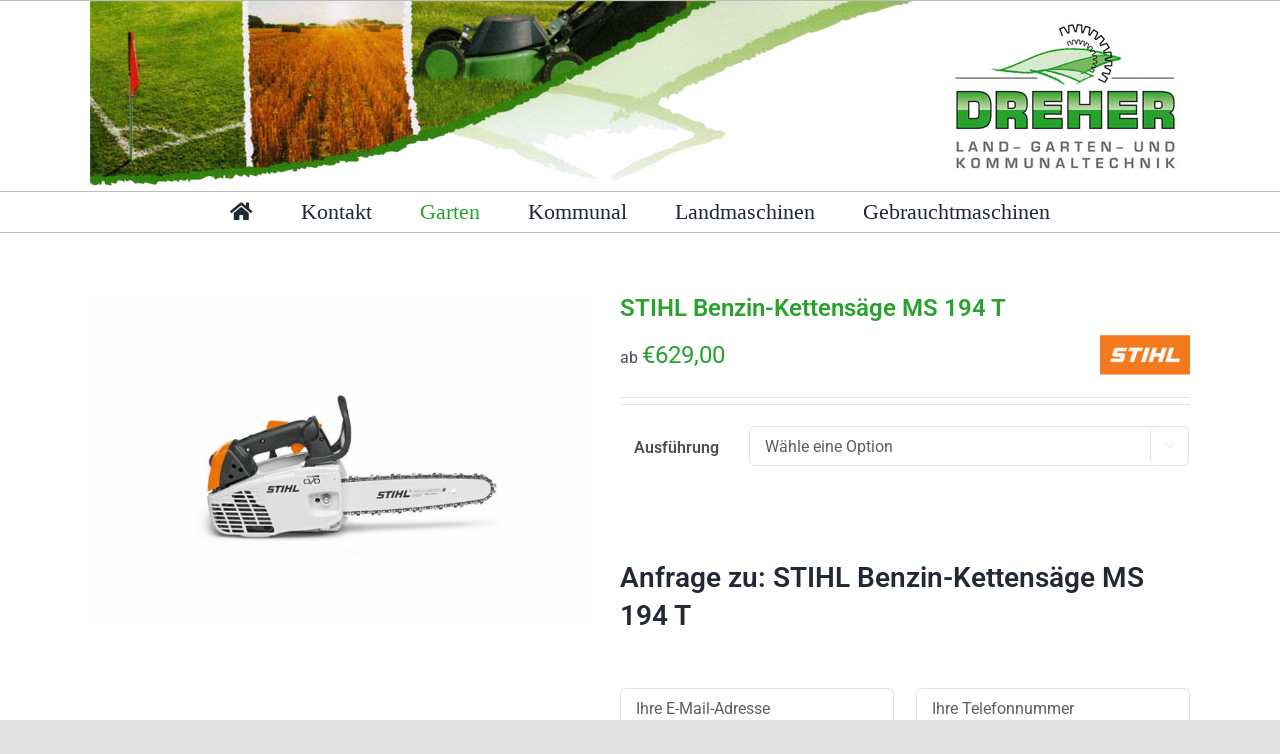

--- FILE ---
content_type: text/html; charset=UTF-8
request_url: https://dreher-landtechnik.de/produkt/stihl-ms-194-t/
body_size: 17102
content:
<!DOCTYPE html>
<html class="avada-html-layout-wide avada-html-header-position-top" lang="de" prefix="og: http://ogp.me/ns# fb: http://ogp.me/ns/fb#">
<head>
	<meta http-equiv="X-UA-Compatible" content="IE=edge" />
	<meta http-equiv="Content-Type" content="text/html; charset=utf-8"/>
	<meta name="viewport" content="width=device-width, initial-scale=1" />
	<title>STIHL Benzin-Kettensäge MS 194 T &#8211; Dreher Landtechnik</title>
<meta name='robots' content='max-image-preview:large' />
<link rel="alternate" type="application/rss+xml" title="Dreher Landtechnik &raquo; Feed" href="https://dreher-landtechnik.de/feed/" />
<link rel="alternate" type="application/rss+xml" title="Dreher Landtechnik &raquo; Kommentar-Feed" href="https://dreher-landtechnik.de/comments/feed/" />
								<link rel="icon" href="https://dreher-landtechnik.de/wp-content/uploads/2021/08/favicon.png" type="image/png" />
		
		
		
				<link rel="alternate" title="oEmbed (JSON)" type="application/json+oembed" href="https://dreher-landtechnik.de/wp-json/oembed/1.0/embed?url=https%3A%2F%2Fdreher-landtechnik.de%2Fprodukt%2Fstihl-ms-194-t%2F" />
<link rel="alternate" title="oEmbed (XML)" type="text/xml+oembed" href="https://dreher-landtechnik.de/wp-json/oembed/1.0/embed?url=https%3A%2F%2Fdreher-landtechnik.de%2Fprodukt%2Fstihl-ms-194-t%2F&#038;format=xml" />
					<meta name="description" content="Diese leichten Spezialmotorsägen sind ideal für das Zuschneiden von Ästen und für Kroneneinkürzungen für ausgebildete Baumpfleger. Diese Motorsägen verfügen über präzises Führungsverhalten und optimale Ergonomie. Die Akku-Motorsägen sind außerdem optimal für Einsätze in lärmsensiblen Bereichen.

Ideal für vielseitige Baumpflegearbeiten wie der Entfernung von Totholz, Stamm- und Stockaustrieben oder zur Kronenpflege. Dank der manuellen Kraftstoffpumpe und dem"/>
				
		<meta property="og:locale" content="de_DE"/>
		<meta property="og:type" content="article"/>
		<meta property="og:site_name" content="Dreher Landtechnik"/>
		<meta property="og:title" content="  STIHL Benzin-Kettensäge MS 194 T"/>
				<meta property="og:description" content="Diese leichten Spezialmotorsägen sind ideal für das Zuschneiden von Ästen und für Kroneneinkürzungen für ausgebildete Baumpfleger. Diese Motorsägen verfügen über präzises Führungsverhalten und optimale Ergonomie. Die Akku-Motorsägen sind außerdem optimal für Einsätze in lärmsensiblen Bereichen.

Ideal für vielseitige Baumpflegearbeiten wie der Entfernung von Totholz, Stamm- und Stockaustrieben oder zur Kronenpflege. Dank der manuellen Kraftstoffpumpe und dem"/>
				<meta property="og:url" content="https://dreher-landtechnik.de/produkt/stihl-ms-194-t/"/>
													<meta property="article:modified_time" content="2026-01-07T12:29:49+01:00"/>
											<meta property="og:image" content="https://dreher-landtechnik.de/wp-content/uploads/2021/05/MS-194-T.jpg"/>
		<meta property="og:image:width" content="735"/>
		<meta property="og:image:height" content="490"/>
		<meta property="og:image:type" content="image/jpeg"/>
				<style id='wp-img-auto-sizes-contain-inline-css' type='text/css'>
img:is([sizes=auto i],[sizes^="auto," i]){contain-intrinsic-size:3000px 1500px}
/*# sourceURL=wp-img-auto-sizes-contain-inline-css */
</style>
<style id='wp-emoji-styles-inline-css' type='text/css'>

	img.wp-smiley, img.emoji {
		display: inline !important;
		border: none !important;
		box-shadow: none !important;
		height: 1em !important;
		width: 1em !important;
		margin: 0 0.07em !important;
		vertical-align: -0.1em !important;
		background: none !important;
		padding: 0 !important;
	}
/*# sourceURL=wp-emoji-styles-inline-css */
</style>
<style id='wp-block-library-inline-css' type='text/css'>
:root{--wp-block-synced-color:#7a00df;--wp-block-synced-color--rgb:122,0,223;--wp-bound-block-color:var(--wp-block-synced-color);--wp-editor-canvas-background:#ddd;--wp-admin-theme-color:#007cba;--wp-admin-theme-color--rgb:0,124,186;--wp-admin-theme-color-darker-10:#006ba1;--wp-admin-theme-color-darker-10--rgb:0,107,160.5;--wp-admin-theme-color-darker-20:#005a87;--wp-admin-theme-color-darker-20--rgb:0,90,135;--wp-admin-border-width-focus:2px}@media (min-resolution:192dpi){:root{--wp-admin-border-width-focus:1.5px}}.wp-element-button{cursor:pointer}:root .has-very-light-gray-background-color{background-color:#eee}:root .has-very-dark-gray-background-color{background-color:#313131}:root .has-very-light-gray-color{color:#eee}:root .has-very-dark-gray-color{color:#313131}:root .has-vivid-green-cyan-to-vivid-cyan-blue-gradient-background{background:linear-gradient(135deg,#00d084,#0693e3)}:root .has-purple-crush-gradient-background{background:linear-gradient(135deg,#34e2e4,#4721fb 50%,#ab1dfe)}:root .has-hazy-dawn-gradient-background{background:linear-gradient(135deg,#faaca8,#dad0ec)}:root .has-subdued-olive-gradient-background{background:linear-gradient(135deg,#fafae1,#67a671)}:root .has-atomic-cream-gradient-background{background:linear-gradient(135deg,#fdd79a,#004a59)}:root .has-nightshade-gradient-background{background:linear-gradient(135deg,#330968,#31cdcf)}:root .has-midnight-gradient-background{background:linear-gradient(135deg,#020381,#2874fc)}:root{--wp--preset--font-size--normal:16px;--wp--preset--font-size--huge:42px}.has-regular-font-size{font-size:1em}.has-larger-font-size{font-size:2.625em}.has-normal-font-size{font-size:var(--wp--preset--font-size--normal)}.has-huge-font-size{font-size:var(--wp--preset--font-size--huge)}.has-text-align-center{text-align:center}.has-text-align-left{text-align:left}.has-text-align-right{text-align:right}.has-fit-text{white-space:nowrap!important}#end-resizable-editor-section{display:none}.aligncenter{clear:both}.items-justified-left{justify-content:flex-start}.items-justified-center{justify-content:center}.items-justified-right{justify-content:flex-end}.items-justified-space-between{justify-content:space-between}.screen-reader-text{border:0;clip-path:inset(50%);height:1px;margin:-1px;overflow:hidden;padding:0;position:absolute;width:1px;word-wrap:normal!important}.screen-reader-text:focus{background-color:#ddd;clip-path:none;color:#444;display:block;font-size:1em;height:auto;left:5px;line-height:normal;padding:15px 23px 14px;text-decoration:none;top:5px;width:auto;z-index:100000}html :where(.has-border-color){border-style:solid}html :where([style*=border-top-color]){border-top-style:solid}html :where([style*=border-right-color]){border-right-style:solid}html :where([style*=border-bottom-color]){border-bottom-style:solid}html :where([style*=border-left-color]){border-left-style:solid}html :where([style*=border-width]){border-style:solid}html :where([style*=border-top-width]){border-top-style:solid}html :where([style*=border-right-width]){border-right-style:solid}html :where([style*=border-bottom-width]){border-bottom-style:solid}html :where([style*=border-left-width]){border-left-style:solid}html :where(img[class*=wp-image-]){height:auto;max-width:100%}:where(figure){margin:0 0 1em}html :where(.is-position-sticky){--wp-admin--admin-bar--position-offset:var(--wp-admin--admin-bar--height,0px)}@media screen and (max-width:600px){html :where(.is-position-sticky){--wp-admin--admin-bar--position-offset:0px}}

/*# sourceURL=wp-block-library-inline-css */
</style><link rel='stylesheet' id='wc-blocks-style-css' href='https://dreher-landtechnik.de/wp-content/plugins/woocommerce/assets/client/blocks/wc-blocks.css?ver=wc-10.4.3' type='text/css' media='all' />
<style id='global-styles-inline-css' type='text/css'>
:root{--wp--preset--aspect-ratio--square: 1;--wp--preset--aspect-ratio--4-3: 4/3;--wp--preset--aspect-ratio--3-4: 3/4;--wp--preset--aspect-ratio--3-2: 3/2;--wp--preset--aspect-ratio--2-3: 2/3;--wp--preset--aspect-ratio--16-9: 16/9;--wp--preset--aspect-ratio--9-16: 9/16;--wp--preset--color--black: #000000;--wp--preset--color--cyan-bluish-gray: #abb8c3;--wp--preset--color--white: #ffffff;--wp--preset--color--pale-pink: #f78da7;--wp--preset--color--vivid-red: #cf2e2e;--wp--preset--color--luminous-vivid-orange: #ff6900;--wp--preset--color--luminous-vivid-amber: #fcb900;--wp--preset--color--light-green-cyan: #7bdcb5;--wp--preset--color--vivid-green-cyan: #00d084;--wp--preset--color--pale-cyan-blue: #8ed1fc;--wp--preset--color--vivid-cyan-blue: #0693e3;--wp--preset--color--vivid-purple: #9b51e0;--wp--preset--color--awb-color-1: rgba(255,255,255,1);--wp--preset--color--awb-color-2: rgba(249,249,251,1);--wp--preset--color--awb-color-3: rgba(242,243,245,1);--wp--preset--color--awb-color-4: rgba(226,226,226,1);--wp--preset--color--awb-color-5: rgba(39,162,45,1);--wp--preset--color--awb-color-6: rgba(74,78,87,1);--wp--preset--color--awb-color-7: rgba(51,51,51,1);--wp--preset--color--awb-color-8: rgba(33,41,52,1);--wp--preset--color--awb-color-custom-10: rgba(101,188,123,1);--wp--preset--color--awb-color-custom-11: rgba(242,243,245,0.7);--wp--preset--color--awb-color-custom-12: rgba(242,243,245,0.8);--wp--preset--color--awb-color-custom-13: rgba(255,255,255,0.8);--wp--preset--color--awb-color-custom-14: rgba(158,160,164,1);--wp--preset--color--awb-color-custom-15: rgba(38,48,62,1);--wp--preset--gradient--vivid-cyan-blue-to-vivid-purple: linear-gradient(135deg,rgb(6,147,227) 0%,rgb(155,81,224) 100%);--wp--preset--gradient--light-green-cyan-to-vivid-green-cyan: linear-gradient(135deg,rgb(122,220,180) 0%,rgb(0,208,130) 100%);--wp--preset--gradient--luminous-vivid-amber-to-luminous-vivid-orange: linear-gradient(135deg,rgb(252,185,0) 0%,rgb(255,105,0) 100%);--wp--preset--gradient--luminous-vivid-orange-to-vivid-red: linear-gradient(135deg,rgb(255,105,0) 0%,rgb(207,46,46) 100%);--wp--preset--gradient--very-light-gray-to-cyan-bluish-gray: linear-gradient(135deg,rgb(238,238,238) 0%,rgb(169,184,195) 100%);--wp--preset--gradient--cool-to-warm-spectrum: linear-gradient(135deg,rgb(74,234,220) 0%,rgb(151,120,209) 20%,rgb(207,42,186) 40%,rgb(238,44,130) 60%,rgb(251,105,98) 80%,rgb(254,248,76) 100%);--wp--preset--gradient--blush-light-purple: linear-gradient(135deg,rgb(255,206,236) 0%,rgb(152,150,240) 100%);--wp--preset--gradient--blush-bordeaux: linear-gradient(135deg,rgb(254,205,165) 0%,rgb(254,45,45) 50%,rgb(107,0,62) 100%);--wp--preset--gradient--luminous-dusk: linear-gradient(135deg,rgb(255,203,112) 0%,rgb(199,81,192) 50%,rgb(65,88,208) 100%);--wp--preset--gradient--pale-ocean: linear-gradient(135deg,rgb(255,245,203) 0%,rgb(182,227,212) 50%,rgb(51,167,181) 100%);--wp--preset--gradient--electric-grass: linear-gradient(135deg,rgb(202,248,128) 0%,rgb(113,206,126) 100%);--wp--preset--gradient--midnight: linear-gradient(135deg,rgb(2,3,129) 0%,rgb(40,116,252) 100%);--wp--preset--font-size--small: 12px;--wp--preset--font-size--medium: 20px;--wp--preset--font-size--large: 24px;--wp--preset--font-size--x-large: 42px;--wp--preset--font-size--normal: 16px;--wp--preset--font-size--xlarge: 32px;--wp--preset--font-size--huge: 48px;--wp--preset--spacing--20: 0.44rem;--wp--preset--spacing--30: 0.67rem;--wp--preset--spacing--40: 1rem;--wp--preset--spacing--50: 1.5rem;--wp--preset--spacing--60: 2.25rem;--wp--preset--spacing--70: 3.38rem;--wp--preset--spacing--80: 5.06rem;--wp--preset--shadow--natural: 6px 6px 9px rgba(0, 0, 0, 0.2);--wp--preset--shadow--deep: 12px 12px 50px rgba(0, 0, 0, 0.4);--wp--preset--shadow--sharp: 6px 6px 0px rgba(0, 0, 0, 0.2);--wp--preset--shadow--outlined: 6px 6px 0px -3px rgb(255, 255, 255), 6px 6px rgb(0, 0, 0);--wp--preset--shadow--crisp: 6px 6px 0px rgb(0, 0, 0);}:where(.is-layout-flex){gap: 0.5em;}:where(.is-layout-grid){gap: 0.5em;}body .is-layout-flex{display: flex;}.is-layout-flex{flex-wrap: wrap;align-items: center;}.is-layout-flex > :is(*, div){margin: 0;}body .is-layout-grid{display: grid;}.is-layout-grid > :is(*, div){margin: 0;}:where(.wp-block-columns.is-layout-flex){gap: 2em;}:where(.wp-block-columns.is-layout-grid){gap: 2em;}:where(.wp-block-post-template.is-layout-flex){gap: 1.25em;}:where(.wp-block-post-template.is-layout-grid){gap: 1.25em;}.has-black-color{color: var(--wp--preset--color--black) !important;}.has-cyan-bluish-gray-color{color: var(--wp--preset--color--cyan-bluish-gray) !important;}.has-white-color{color: var(--wp--preset--color--white) !important;}.has-pale-pink-color{color: var(--wp--preset--color--pale-pink) !important;}.has-vivid-red-color{color: var(--wp--preset--color--vivid-red) !important;}.has-luminous-vivid-orange-color{color: var(--wp--preset--color--luminous-vivid-orange) !important;}.has-luminous-vivid-amber-color{color: var(--wp--preset--color--luminous-vivid-amber) !important;}.has-light-green-cyan-color{color: var(--wp--preset--color--light-green-cyan) !important;}.has-vivid-green-cyan-color{color: var(--wp--preset--color--vivid-green-cyan) !important;}.has-pale-cyan-blue-color{color: var(--wp--preset--color--pale-cyan-blue) !important;}.has-vivid-cyan-blue-color{color: var(--wp--preset--color--vivid-cyan-blue) !important;}.has-vivid-purple-color{color: var(--wp--preset--color--vivid-purple) !important;}.has-black-background-color{background-color: var(--wp--preset--color--black) !important;}.has-cyan-bluish-gray-background-color{background-color: var(--wp--preset--color--cyan-bluish-gray) !important;}.has-white-background-color{background-color: var(--wp--preset--color--white) !important;}.has-pale-pink-background-color{background-color: var(--wp--preset--color--pale-pink) !important;}.has-vivid-red-background-color{background-color: var(--wp--preset--color--vivid-red) !important;}.has-luminous-vivid-orange-background-color{background-color: var(--wp--preset--color--luminous-vivid-orange) !important;}.has-luminous-vivid-amber-background-color{background-color: var(--wp--preset--color--luminous-vivid-amber) !important;}.has-light-green-cyan-background-color{background-color: var(--wp--preset--color--light-green-cyan) !important;}.has-vivid-green-cyan-background-color{background-color: var(--wp--preset--color--vivid-green-cyan) !important;}.has-pale-cyan-blue-background-color{background-color: var(--wp--preset--color--pale-cyan-blue) !important;}.has-vivid-cyan-blue-background-color{background-color: var(--wp--preset--color--vivid-cyan-blue) !important;}.has-vivid-purple-background-color{background-color: var(--wp--preset--color--vivid-purple) !important;}.has-black-border-color{border-color: var(--wp--preset--color--black) !important;}.has-cyan-bluish-gray-border-color{border-color: var(--wp--preset--color--cyan-bluish-gray) !important;}.has-white-border-color{border-color: var(--wp--preset--color--white) !important;}.has-pale-pink-border-color{border-color: var(--wp--preset--color--pale-pink) !important;}.has-vivid-red-border-color{border-color: var(--wp--preset--color--vivid-red) !important;}.has-luminous-vivid-orange-border-color{border-color: var(--wp--preset--color--luminous-vivid-orange) !important;}.has-luminous-vivid-amber-border-color{border-color: var(--wp--preset--color--luminous-vivid-amber) !important;}.has-light-green-cyan-border-color{border-color: var(--wp--preset--color--light-green-cyan) !important;}.has-vivid-green-cyan-border-color{border-color: var(--wp--preset--color--vivid-green-cyan) !important;}.has-pale-cyan-blue-border-color{border-color: var(--wp--preset--color--pale-cyan-blue) !important;}.has-vivid-cyan-blue-border-color{border-color: var(--wp--preset--color--vivid-cyan-blue) !important;}.has-vivid-purple-border-color{border-color: var(--wp--preset--color--vivid-purple) !important;}.has-vivid-cyan-blue-to-vivid-purple-gradient-background{background: var(--wp--preset--gradient--vivid-cyan-blue-to-vivid-purple) !important;}.has-light-green-cyan-to-vivid-green-cyan-gradient-background{background: var(--wp--preset--gradient--light-green-cyan-to-vivid-green-cyan) !important;}.has-luminous-vivid-amber-to-luminous-vivid-orange-gradient-background{background: var(--wp--preset--gradient--luminous-vivid-amber-to-luminous-vivid-orange) !important;}.has-luminous-vivid-orange-to-vivid-red-gradient-background{background: var(--wp--preset--gradient--luminous-vivid-orange-to-vivid-red) !important;}.has-very-light-gray-to-cyan-bluish-gray-gradient-background{background: var(--wp--preset--gradient--very-light-gray-to-cyan-bluish-gray) !important;}.has-cool-to-warm-spectrum-gradient-background{background: var(--wp--preset--gradient--cool-to-warm-spectrum) !important;}.has-blush-light-purple-gradient-background{background: var(--wp--preset--gradient--blush-light-purple) !important;}.has-blush-bordeaux-gradient-background{background: var(--wp--preset--gradient--blush-bordeaux) !important;}.has-luminous-dusk-gradient-background{background: var(--wp--preset--gradient--luminous-dusk) !important;}.has-pale-ocean-gradient-background{background: var(--wp--preset--gradient--pale-ocean) !important;}.has-electric-grass-gradient-background{background: var(--wp--preset--gradient--electric-grass) !important;}.has-midnight-gradient-background{background: var(--wp--preset--gradient--midnight) !important;}.has-small-font-size{font-size: var(--wp--preset--font-size--small) !important;}.has-medium-font-size{font-size: var(--wp--preset--font-size--medium) !important;}.has-large-font-size{font-size: var(--wp--preset--font-size--large) !important;}.has-x-large-font-size{font-size: var(--wp--preset--font-size--x-large) !important;}
/*# sourceURL=global-styles-inline-css */
</style>

<style id='classic-theme-styles-inline-css' type='text/css'>
/*! This file is auto-generated */
.wp-block-button__link{color:#fff;background-color:#32373c;border-radius:9999px;box-shadow:none;text-decoration:none;padding:calc(.667em + 2px) calc(1.333em + 2px);font-size:1.125em}.wp-block-file__button{background:#32373c;color:#fff;text-decoration:none}
/*# sourceURL=/wp-includes/css/classic-themes.min.css */
</style>
<style id='woocommerce-inline-inline-css' type='text/css'>
.woocommerce form .form-row .required { visibility: visible; }
/*# sourceURL=woocommerce-inline-inline-css */
</style>
<link rel='stylesheet' id='yith-wcbr-css' href='https://dreher-landtechnik.de/wp-content/plugins/yith-woocommerce-brands-add-on/assets/css/yith-wcbr.css?ver=2.37.0' type='text/css' media='all' />
<link rel='stylesheet' id='ywctm-frontend-css' href='https://dreher-landtechnik.de/wp-content/plugins/yith-woocommerce-catalog-mode/assets/css/frontend.min.css?ver=2.51.0' type='text/css' media='all' />
<style id='ywctm-frontend-inline-css' type='text/css'>
form.cart button.single_add_to_cart_button, .ppc-button-wrapper, .wc-ppcp-paylater-msg__container, form.cart .quantity, .widget.woocommerce.widget_shopping_cart{display: none !important}
/*# sourceURL=ywctm-frontend-inline-css */
</style>
<link rel='stylesheet' id='fusion-dynamic-css-css' href='https://dreher-landtechnik.de/wp-content/uploads/fusion-styles/1fc75e08990622f8efa32bf13b061ecb.min.css?ver=3.14.2' type='text/css' media='all' />
<script type="text/javascript" src="https://dreher-landtechnik.de/wp-includes/js/jquery/jquery.min.js?ver=3.7.1" id="jquery-core-js"></script>
<script type="text/javascript" src="https://dreher-landtechnik.de/wp-includes/js/jquery/jquery-migrate.min.js?ver=3.4.1" id="jquery-migrate-js"></script>
<script type="text/javascript" src="https://dreher-landtechnik.de/wp-content/plugins/woocommerce/assets/js/jquery-blockui/jquery.blockUI.min.js?ver=2.7.0-wc.10.4.3" id="wc-jquery-blockui-js" defer="defer" data-wp-strategy="defer"></script>
<script type="text/javascript" id="wc-add-to-cart-js-extra">
/* <![CDATA[ */
var wc_add_to_cart_params = {"ajax_url":"/wp-admin/admin-ajax.php","wc_ajax_url":"/?wc-ajax=%%endpoint%%","i18n_view_cart":"Warenkorb anzeigen","cart_url":"https://dreher-landtechnik.de/warenkorb/","is_cart":"","cart_redirect_after_add":"no"};
//# sourceURL=wc-add-to-cart-js-extra
/* ]]> */
</script>
<script type="text/javascript" src="https://dreher-landtechnik.de/wp-content/plugins/woocommerce/assets/js/frontend/add-to-cart.min.js?ver=10.4.3" id="wc-add-to-cart-js" defer="defer" data-wp-strategy="defer"></script>
<script type="text/javascript" src="https://dreher-landtechnik.de/wp-content/plugins/woocommerce/assets/js/zoom/jquery.zoom.min.js?ver=1.7.21-wc.10.4.3" id="wc-zoom-js" defer="defer" data-wp-strategy="defer"></script>
<script type="text/javascript" src="https://dreher-landtechnik.de/wp-content/plugins/woocommerce/assets/js/flexslider/jquery.flexslider.min.js?ver=2.7.2-wc.10.4.3" id="wc-flexslider-js" defer="defer" data-wp-strategy="defer"></script>
<script type="text/javascript" id="wc-single-product-js-extra">
/* <![CDATA[ */
var wc_single_product_params = {"i18n_required_rating_text":"Bitte w\u00e4hle eine Bewertung","i18n_rating_options":["1 von 5\u00a0Sternen","2 von 5\u00a0Sternen","3 von 5\u00a0Sternen","4 von 5\u00a0Sternen","5 von 5\u00a0Sternen"],"i18n_product_gallery_trigger_text":"Bildergalerie im Vollbildmodus anzeigen","review_rating_required":"yes","flexslider":{"rtl":false,"animation":"slide","smoothHeight":true,"directionNav":true,"controlNav":"thumbnails","slideshow":false,"animationSpeed":500,"animationLoop":false,"allowOneSlide":false,"prevText":"\u003Ci class=\"awb-icon-angle-left\"\u003E\u003C/i\u003E","nextText":"\u003Ci class=\"awb-icon-angle-right\"\u003E\u003C/i\u003E"},"zoom_enabled":"1","zoom_options":[],"photoswipe_enabled":"","photoswipe_options":{"shareEl":false,"closeOnScroll":false,"history":false,"hideAnimationDuration":0,"showAnimationDuration":0},"flexslider_enabled":"1"};
//# sourceURL=wc-single-product-js-extra
/* ]]> */
</script>
<script type="text/javascript" src="https://dreher-landtechnik.de/wp-content/plugins/woocommerce/assets/js/frontend/single-product.min.js?ver=10.4.3" id="wc-single-product-js" defer="defer" data-wp-strategy="defer"></script>
<script type="text/javascript" src="https://dreher-landtechnik.de/wp-content/plugins/woocommerce/assets/js/js-cookie/js.cookie.min.js?ver=2.1.4-wc.10.4.3" id="wc-js-cookie-js" defer="defer" data-wp-strategy="defer"></script>
<script type="text/javascript" id="woocommerce-js-extra">
/* <![CDATA[ */
var woocommerce_params = {"ajax_url":"/wp-admin/admin-ajax.php","wc_ajax_url":"/?wc-ajax=%%endpoint%%","i18n_password_show":"Passwort anzeigen","i18n_password_hide":"Passwort ausblenden"};
//# sourceURL=woocommerce-js-extra
/* ]]> */
</script>
<script type="text/javascript" src="https://dreher-landtechnik.de/wp-content/plugins/woocommerce/assets/js/frontend/woocommerce.min.js?ver=10.4.3" id="woocommerce-js" defer="defer" data-wp-strategy="defer"></script>
<link rel="https://api.w.org/" href="https://dreher-landtechnik.de/wp-json/" /><link rel="alternate" title="JSON" type="application/json" href="https://dreher-landtechnik.de/wp-json/wp/v2/product/568" /><link rel="EditURI" type="application/rsd+xml" title="RSD" href="https://dreher-landtechnik.de/xmlrpc.php?rsd" />
<meta name="generator" content="WordPress 6.9" />
<meta name="generator" content="WooCommerce 10.4.3" />
<link rel="canonical" href="https://dreher-landtechnik.de/produkt/stihl-ms-194-t/" />
<link rel='shortlink' href='https://dreher-landtechnik.de/?p=568' />
<link rel="preload" href="https://dreher-landtechnik.de/wp-content/themes/Avada/includes/lib/assets/fonts/icomoon/awb-icons.woff" as="font" type="font/woff" crossorigin><link rel="preload" href="//dreher-landtechnik.de/wp-content/themes/Avada/includes/lib/assets/fonts/fontawesome/webfonts/fa-brands-400.woff2" as="font" type="font/woff2" crossorigin><link rel="preload" href="//dreher-landtechnik.de/wp-content/themes/Avada/includes/lib/assets/fonts/fontawesome/webfonts/fa-regular-400.woff2" as="font" type="font/woff2" crossorigin><link rel="preload" href="//dreher-landtechnik.de/wp-content/themes/Avada/includes/lib/assets/fonts/fontawesome/webfonts/fa-solid-900.woff2" as="font" type="font/woff2" crossorigin><style type="text/css" id="css-fb-visibility">@media screen and (max-width: 640px){.fusion-no-small-visibility{display:none !important;}body .sm-text-align-center{text-align:center !important;}body .sm-text-align-left{text-align:left !important;}body .sm-text-align-right{text-align:right !important;}body .sm-text-align-justify{text-align:justify !important;}body .sm-flex-align-center{justify-content:center !important;}body .sm-flex-align-flex-start{justify-content:flex-start !important;}body .sm-flex-align-flex-end{justify-content:flex-end !important;}body .sm-mx-auto{margin-left:auto !important;margin-right:auto !important;}body .sm-ml-auto{margin-left:auto !important;}body .sm-mr-auto{margin-right:auto !important;}body .fusion-absolute-position-small{position:absolute;width:100%;}.awb-sticky.awb-sticky-small{ position: sticky; top: var(--awb-sticky-offset,0); }}@media screen and (min-width: 641px) and (max-width: 1024px){.fusion-no-medium-visibility{display:none !important;}body .md-text-align-center{text-align:center !important;}body .md-text-align-left{text-align:left !important;}body .md-text-align-right{text-align:right !important;}body .md-text-align-justify{text-align:justify !important;}body .md-flex-align-center{justify-content:center !important;}body .md-flex-align-flex-start{justify-content:flex-start !important;}body .md-flex-align-flex-end{justify-content:flex-end !important;}body .md-mx-auto{margin-left:auto !important;margin-right:auto !important;}body .md-ml-auto{margin-left:auto !important;}body .md-mr-auto{margin-right:auto !important;}body .fusion-absolute-position-medium{position:absolute;width:100%;}.awb-sticky.awb-sticky-medium{ position: sticky; top: var(--awb-sticky-offset,0); }}@media screen and (min-width: 1025px){.fusion-no-large-visibility{display:none !important;}body .lg-text-align-center{text-align:center !important;}body .lg-text-align-left{text-align:left !important;}body .lg-text-align-right{text-align:right !important;}body .lg-text-align-justify{text-align:justify !important;}body .lg-flex-align-center{justify-content:center !important;}body .lg-flex-align-flex-start{justify-content:flex-start !important;}body .lg-flex-align-flex-end{justify-content:flex-end !important;}body .lg-mx-auto{margin-left:auto !important;margin-right:auto !important;}body .lg-ml-auto{margin-left:auto !important;}body .lg-mr-auto{margin-right:auto !important;}body .fusion-absolute-position-large{position:absolute;width:100%;}.awb-sticky.awb-sticky-large{ position: sticky; top: var(--awb-sticky-offset,0); }}</style>	<noscript><style>.woocommerce-product-gallery{ opacity: 1 !important; }</style></noscript>
			<script type="text/javascript">
			var doc = document.documentElement;
			doc.setAttribute( 'data-useragent', navigator.userAgent );
		</script>
		
	</head>

<body data-rsssl=1 class="wp-singular product-template-default single single-product postid-568 wp-theme-Avada theme-Avada woocommerce woocommerce-page woocommerce-no-js fusion-image-hovers fusion-pagination-sizing fusion-button_type-flat fusion-button_span-no fusion-button_gradient-linear avada-image-rollover-circle-yes avada-image-rollover-no fusion-body ltr fusion-sticky-header no-tablet-sticky-header no-mobile-sticky-header no-mobile-slidingbar no-mobile-totop avada-has-rev-slider-styles fusion-disable-outline fusion-sub-menu-fade mobile-logo-pos-center layout-wide-mode avada-has-boxed-modal-shadow- layout-scroll-offset-full avada-has-zero-margin-offset-top fusion-top-header menu-text-align-center fusion-woo-product-design-classic fusion-woo-shop-page-columns-4 fusion-woo-related-columns-4 fusion-woo-archive-page-columns-3 fusion-woocommerce-equal-heights avada-has-woo-gallery-disabled woo-sale-badge-circle woo-outofstock-badge-top_bar mobile-menu-design-classic fusion-show-pagination-text fusion-header-layout-v5 avada-responsive avada-footer-fx-none avada-menu-highlight-style-textcolor fusion-search-form-clean fusion-main-menu-search-overlay fusion-avatar-circle avada-dropdown-styles avada-blog-layout-grid avada-blog-archive-layout-large avada-header-shadow-no avada-menu-icon-position-left avada-has-megamenu-shadow avada-has-mobile-menu-search avada-has-breadcrumb-mobile-hidden avada-has-titlebar-hide avada-has-pagination-width_height avada-flyout-menu-direction-fade avada-ec-views-v1" data-awb-post-id="568">
		<a class="skip-link screen-reader-text" href="#content">Zum Inhalt springen</a>

	<div id="boxed-wrapper">
		
		<div id="wrapper" class="fusion-wrapper">
			<div id="home" style="position:relative;top:-1px;"></div>
							
					
			<header class="fusion-header-wrapper">
				<div class="fusion-header-v5 fusion-logo-alignment fusion-logo-center fusion-sticky-menu-1 fusion-sticky-logo- fusion-mobile-logo- fusion-sticky-menu-only fusion-header-menu-align-center fusion-mobile-menu-design-classic">
					
<div class="fusion-secondary-header">
	<div class="fusion-row">
							<div class="fusion-alignright">
				<nav class="fusion-secondary-menu" role="navigation" aria-label="Sekundäres Menü"></nav>			</div>
			</div>
</div>
<div class="fusion-header-sticky-height"></div>
<div class="fusion-sticky-header-wrapper"> <!-- start fusion sticky header wrapper -->
	<div class="fusion-header">
		<div class="fusion-row">
							<div class="fusion-logo" data-margin-top="0px" data-margin-bottom="0px" data-margin-left="0px" data-margin-right="0px">
			<a class="fusion-logo-link"  href="https://dreher-landtechnik.de/" >

						<!-- standard logo -->
			<img src="https://dreher-landtechnik.de/wp-content/uploads/2021/03/logo-web.jpg" srcset="https://dreher-landtechnik.de/wp-content/uploads/2021/03/logo-web.jpg 1x" width="1100" height="190" alt="Dreher Landtechnik Logo" data-retina_logo_url="" class="fusion-standard-logo" />

			
					</a>
		</div>
										
					</div>
	</div>
	<div class="fusion-secondary-main-menu">
		<div class="fusion-row">
			<nav class="fusion-main-menu" aria-label="Hauptmenü"><div class="fusion-overlay-search">		<form role="search" class="searchform fusion-search-form  fusion-search-form-clean" method="get" action="https://dreher-landtechnik.de/">
			<div class="fusion-search-form-content">

				
				<div class="fusion-search-field search-field">
					<label><span class="screen-reader-text">Suche nach:</span>
													<input type="search" value="" name="s" class="s" placeholder="Suchen..." required aria-required="true" aria-label="Suchen..."/>
											</label>
				</div>
				<div class="fusion-search-button search-button">
					<input type="submit" class="fusion-search-submit searchsubmit" aria-label="Suche" value="&#xf002;" />
									</div>

				
			</div>


			
		</form>
		<div class="fusion-search-spacer"></div><a href="#" role="button" aria-label="Schließe die Suche" class="fusion-close-search"></a></div><ul id="menu-main" class="fusion-menu"><li  id="menu-item-11"  class="menu-item menu-item-type-post_type menu-item-object-page menu-item-home menu-item-11"  data-item-id="11"><a  href="https://dreher-landtechnik.de/" class="fusion-icon-only-link fusion-flex-link fusion-textcolor-highlight"><span class="fusion-megamenu-icon"><i class="glyphicon fa-home fas" aria-hidden="true"></i></span><span class="menu-text"><span class="menu-title">Startseite</span></span></a></li><li  id="menu-item-10"  class="menu-item menu-item-type-custom menu-item-object-custom menu-item-home menu-item-10"  data-item-id="10"><a  href="https://dreher-landtechnik.de/#kontakt" class="fusion-textcolor-highlight"><span class="menu-text">Kontakt</span></a></li><li  id="menu-item-45"  class="menu-item menu-item-type-taxonomy menu-item-object-product_cat current-product-ancestor current-menu-parent current-product-parent menu-item-has-children menu-item-45 fusion-dropdown-menu"  data-item-id="45"><a  href="https://dreher-landtechnik.de/produkt-kategorie/garten/" class="fusion-textcolor-highlight"><span class="menu-text">Garten</span></a><ul class="sub-menu"><li  id="menu-item-46"  class="menu-item menu-item-type-taxonomy menu-item-object-product_cat current-product-ancestor current-menu-parent current-product-parent menu-item-46 fusion-dropdown-submenu" ><a  href="https://dreher-landtechnik.de/produkt-kategorie/garten/gartentechnik/" class="fusion-textcolor-highlight"><span>Gartentechnik</span></a></li><li  id="menu-item-47"  class="menu-item menu-item-type-taxonomy menu-item-object-product_cat menu-item-47 fusion-dropdown-submenu" ><a  href="https://dreher-landtechnik.de/produkt-kategorie/garten/rasentechnik/" class="fusion-textcolor-highlight"><span>Rasentechnik</span></a></li></ul></li><li  id="menu-item-49"  class="menu-item menu-item-type-taxonomy menu-item-object-product_cat menu-item-49"  data-item-id="49"><a  href="https://dreher-landtechnik.de/produkt-kategorie/kommunal/" class="fusion-textcolor-highlight"><span class="menu-text">Kommunal</span></a></li><li  id="menu-item-50"  class="menu-item menu-item-type-taxonomy menu-item-object-product_cat menu-item-50"  data-item-id="50"><a  href="https://dreher-landtechnik.de/produkt-kategorie/landmaschinen/" class="fusion-textcolor-highlight"><span class="menu-text">Landmaschinen</span></a></li><li  id="menu-item-48"  class="menu-item menu-item-type-taxonomy menu-item-object-product_cat menu-item-48"  data-item-id="48"><a  href="https://dreher-landtechnik.de/produkt-kategorie/gebrauchtmaschinen/" class="fusion-textcolor-highlight"><span class="menu-text">Gebrauchtmaschinen</span></a></li></ul></nav><nav class="fusion-main-menu fusion-sticky-menu" aria-label="Hauptmenü fixiert"><div class="fusion-overlay-search">		<form role="search" class="searchform fusion-search-form  fusion-search-form-clean" method="get" action="https://dreher-landtechnik.de/">
			<div class="fusion-search-form-content">

				
				<div class="fusion-search-field search-field">
					<label><span class="screen-reader-text">Suche nach:</span>
													<input type="search" value="" name="s" class="s" placeholder="Suchen..." required aria-required="true" aria-label="Suchen..."/>
											</label>
				</div>
				<div class="fusion-search-button search-button">
					<input type="submit" class="fusion-search-submit searchsubmit" aria-label="Suche" value="&#xf002;" />
									</div>

				
			</div>


			
		</form>
		<div class="fusion-search-spacer"></div><a href="#" role="button" aria-label="Schließe die Suche" class="fusion-close-search"></a></div><ul id="menu-main-1" class="fusion-menu"><li   class="menu-item menu-item-type-post_type menu-item-object-page menu-item-home menu-item-11"  data-item-id="11"><a  href="https://dreher-landtechnik.de/" class="fusion-icon-only-link fusion-flex-link fusion-textcolor-highlight"><span class="fusion-megamenu-icon"><i class="glyphicon fa-home fas" aria-hidden="true"></i></span><span class="menu-text"><span class="menu-title">Startseite</span></span></a></li><li   class="menu-item menu-item-type-custom menu-item-object-custom menu-item-home menu-item-10"  data-item-id="10"><a  href="https://dreher-landtechnik.de/#kontakt" class="fusion-textcolor-highlight"><span class="menu-text">Kontakt</span></a></li><li   class="menu-item menu-item-type-taxonomy menu-item-object-product_cat current-product-ancestor current-menu-parent current-product-parent menu-item-has-children menu-item-45 fusion-dropdown-menu"  data-item-id="45"><a  href="https://dreher-landtechnik.de/produkt-kategorie/garten/" class="fusion-textcolor-highlight"><span class="menu-text">Garten</span></a><ul class="sub-menu"><li   class="menu-item menu-item-type-taxonomy menu-item-object-product_cat current-product-ancestor current-menu-parent current-product-parent menu-item-46 fusion-dropdown-submenu" ><a  href="https://dreher-landtechnik.de/produkt-kategorie/garten/gartentechnik/" class="fusion-textcolor-highlight"><span>Gartentechnik</span></a></li><li   class="menu-item menu-item-type-taxonomy menu-item-object-product_cat menu-item-47 fusion-dropdown-submenu" ><a  href="https://dreher-landtechnik.de/produkt-kategorie/garten/rasentechnik/" class="fusion-textcolor-highlight"><span>Rasentechnik</span></a></li></ul></li><li   class="menu-item menu-item-type-taxonomy menu-item-object-product_cat menu-item-49"  data-item-id="49"><a  href="https://dreher-landtechnik.de/produkt-kategorie/kommunal/" class="fusion-textcolor-highlight"><span class="menu-text">Kommunal</span></a></li><li   class="menu-item menu-item-type-taxonomy menu-item-object-product_cat menu-item-50"  data-item-id="50"><a  href="https://dreher-landtechnik.de/produkt-kategorie/landmaschinen/" class="fusion-textcolor-highlight"><span class="menu-text">Landmaschinen</span></a></li><li   class="menu-item menu-item-type-taxonomy menu-item-object-product_cat menu-item-48"  data-item-id="48"><a  href="https://dreher-landtechnik.de/produkt-kategorie/gebrauchtmaschinen/" class="fusion-textcolor-highlight"><span class="menu-text">Gebrauchtmaschinen</span></a></li></ul></nav><div class="fusion-mobile-navigation"><ul id="menu-main-2" class="fusion-mobile-menu"><li   class="menu-item menu-item-type-post_type menu-item-object-page menu-item-home menu-item-11"  data-item-id="11"><a  href="https://dreher-landtechnik.de/" class="fusion-icon-only-link fusion-flex-link fusion-textcolor-highlight"><span class="fusion-megamenu-icon"><i class="glyphicon fa-home fas" aria-hidden="true"></i></span><span class="menu-text"><span class="menu-title">Startseite</span></span></a></li><li   class="menu-item menu-item-type-custom menu-item-object-custom menu-item-home menu-item-10"  data-item-id="10"><a  href="https://dreher-landtechnik.de/#kontakt" class="fusion-textcolor-highlight"><span class="menu-text">Kontakt</span></a></li><li   class="menu-item menu-item-type-taxonomy menu-item-object-product_cat current-product-ancestor current-menu-parent current-product-parent menu-item-has-children menu-item-45 fusion-dropdown-menu"  data-item-id="45"><a  href="https://dreher-landtechnik.de/produkt-kategorie/garten/" class="fusion-textcolor-highlight"><span class="menu-text">Garten</span></a><ul class="sub-menu"><li   class="menu-item menu-item-type-taxonomy menu-item-object-product_cat current-product-ancestor current-menu-parent current-product-parent menu-item-46 fusion-dropdown-submenu" ><a  href="https://dreher-landtechnik.de/produkt-kategorie/garten/gartentechnik/" class="fusion-textcolor-highlight"><span>Gartentechnik</span></a></li><li   class="menu-item menu-item-type-taxonomy menu-item-object-product_cat menu-item-47 fusion-dropdown-submenu" ><a  href="https://dreher-landtechnik.de/produkt-kategorie/garten/rasentechnik/" class="fusion-textcolor-highlight"><span>Rasentechnik</span></a></li></ul></li><li   class="menu-item menu-item-type-taxonomy menu-item-object-product_cat menu-item-49"  data-item-id="49"><a  href="https://dreher-landtechnik.de/produkt-kategorie/kommunal/" class="fusion-textcolor-highlight"><span class="menu-text">Kommunal</span></a></li><li   class="menu-item menu-item-type-taxonomy menu-item-object-product_cat menu-item-50"  data-item-id="50"><a  href="https://dreher-landtechnik.de/produkt-kategorie/landmaschinen/" class="fusion-textcolor-highlight"><span class="menu-text">Landmaschinen</span></a></li><li   class="menu-item menu-item-type-taxonomy menu-item-object-product_cat menu-item-48"  data-item-id="48"><a  href="https://dreher-landtechnik.de/produkt-kategorie/gebrauchtmaschinen/" class="fusion-textcolor-highlight"><span class="menu-text">Gebrauchtmaschinen</span></a></li></ul></div>
<nav class="fusion-mobile-nav-holder fusion-mobile-menu-text-align-left" aria-label="Main Menu Mobile"></nav>

	<nav class="fusion-mobile-nav-holder fusion-mobile-menu-text-align-left fusion-mobile-sticky-nav-holder" aria-label="Main Menu Mobile Sticky"></nav>
			
<div class="fusion-clearfix"></div>
<div class="fusion-mobile-menu-search">
			<form role="search" class="searchform fusion-search-form  fusion-search-form-clean" method="get" action="https://dreher-landtechnik.de/">
			<div class="fusion-search-form-content">

				
				<div class="fusion-search-field search-field">
					<label><span class="screen-reader-text">Suche nach:</span>
													<input type="search" value="" name="s" class="s" placeholder="Suchen..." required aria-required="true" aria-label="Suchen..."/>
											</label>
				</div>
				<div class="fusion-search-button search-button">
					<input type="submit" class="fusion-search-submit searchsubmit" aria-label="Suche" value="&#xf002;" />
									</div>

				
			</div>


			
		</form>
		</div>
		</div>
	</div>
</div> <!-- end fusion sticky header wrapper -->
				</div>
				<div class="fusion-clearfix"></div>
			</header>
								
							<div id="sliders-container" class="fusion-slider-visibility">
					</div>
				
					
							
			
						<main id="main" class="clearfix ">
				<div class="fusion-row" style="">

			<div class="woocommerce-container">
			<section id="content" class="" style="width: 100%;">
		
					
			<div class="woocommerce-notices-wrapper"></div><div id="product-568" class="product type-product post-568 status-publish first outofstock product_cat-garten product_cat-gartentechnik product_tag-benzin-motorsaege product_tag-ms product_tag-stihl has-post-thumbnail shipping-taxable purchasable product-type-variable product-grid-view">

	<div class="avada-single-product-gallery-wrapper avada-product-images-global avada-product-images-thumbnails-bottom">
<div class="woocommerce-product-gallery woocommerce-product-gallery--with-images woocommerce-product-gallery--columns-4 images avada-product-gallery" data-columns="4" style="opacity: 0; transition: opacity .25s ease-in-out;">
	<div class="woocommerce-product-gallery__wrapper">
		<div data-thumb="https://dreher-landtechnik.de/wp-content/uploads/2021/05/MS-194-T-200x200.jpg" data-thumb-alt="STIHL Benzin-Kettensäge MS 194 T" data-thumb-srcset="https://dreher-landtechnik.de/wp-content/uploads/2021/05/MS-194-T-66x66.jpg 66w, https://dreher-landtechnik.de/wp-content/uploads/2021/05/MS-194-T-150x150.jpg 150w, https://dreher-landtechnik.de/wp-content/uploads/2021/05/MS-194-T-200x200.jpg 200w"  data-thumb-sizes="(max-width: 200px) 100vw, 200px" class="woocommerce-product-gallery__image"><a href="https://dreher-landtechnik.de/wp-content/uploads/2021/05/MS-194-T.jpg"><img width="700" height="467" src="https://dreher-landtechnik.de/wp-content/uploads/2021/05/MS-194-T-700x467.jpg" class="wp-post-image" alt="STIHL Benzin-Kettensäge MS 194 T" data-caption="" data-src="https://dreher-landtechnik.de/wp-content/uploads/2021/05/MS-194-T.jpg" data-large_image="https://dreher-landtechnik.de/wp-content/uploads/2021/05/MS-194-T.jpg" data-large_image_width="735" data-large_image_height="490" skip-lazyload="1" decoding="async" fetchpriority="high" srcset="https://dreher-landtechnik.de/wp-content/uploads/2021/05/MS-194-T-45x30.jpg 45w, https://dreher-landtechnik.de/wp-content/uploads/2021/05/MS-194-T-200x133.jpg 200w, https://dreher-landtechnik.de/wp-content/uploads/2021/05/MS-194-T-300x200.jpg 300w, https://dreher-landtechnik.de/wp-content/uploads/2021/05/MS-194-T-400x267.jpg 400w, https://dreher-landtechnik.de/wp-content/uploads/2021/05/MS-194-T-500x333.jpg 500w, https://dreher-landtechnik.de/wp-content/uploads/2021/05/MS-194-T-600x400.jpg 600w, https://dreher-landtechnik.de/wp-content/uploads/2021/05/MS-194-T-700x467.jpg 700w, https://dreher-landtechnik.de/wp-content/uploads/2021/05/MS-194-T.jpg 735w" sizes="(max-width: 700px) 100vw, 700px" /></a><a class="avada-product-gallery-lightbox-trigger" href="https://dreher-landtechnik.de/wp-content/uploads/2021/05/MS-194-T.jpg" data-rel="iLightbox[]" alt="" data-title="MS 194 T" title="MS 194 T" data-caption=""></a></div>	</div>
</div>
</div>

	<div class="summary entry-summary">
		<div class="summary-container"><h1 itemprop="name" class="product_title entry-title">STIHL Benzin-Kettensäge MS 194 T</h1>
<p class="price"> ab <span class="woocommerce-Price-amount amount"><bdi><span class="woocommerce-Price-currencySymbol">&euro;</span>629,00</bdi></span></p>
<div class="avada-availability">
	<p class="stock out-of-stock">Auf Bestellung</p></div>
<div class="product-border fusion-separator sep-double sep-solid"></div>

<form class="variations_form cart" action="https://dreher-landtechnik.de/produkt/stihl-ms-194-t/" method="post" enctype='multipart/form-data' data-product_id="568" data-product_variations="[{&quot;attributes&quot;:{&quot;attribute_ausfuehrung&quot;:&quot;Schnittl\u00e4nge 30 cm&quot;},&quot;availability_html&quot;:&quot;&lt;p class=\&quot;stock out-of-stock\&quot;&gt;Auf Bestellung&lt;\/p&gt;\n&quot;,&quot;backorders_allowed&quot;:false,&quot;dimensions&quot;:{&quot;length&quot;:&quot;&quot;,&quot;width&quot;:&quot;&quot;,&quot;height&quot;:&quot;&quot;},&quot;dimensions_html&quot;:&quot;n.\u00a0a.&quot;,&quot;display_price&quot;:629,&quot;display_regular_price&quot;:629,&quot;image&quot;:{&quot;title&quot;:&quot;MS 194 T&quot;,&quot;caption&quot;:&quot;&quot;,&quot;url&quot;:&quot;https:\/\/dreher-landtechnik.de\/wp-content\/uploads\/2021\/05\/MS-194-T.jpg&quot;,&quot;alt&quot;:&quot;MS 194 T&quot;,&quot;src&quot;:&quot;https:\/\/dreher-landtechnik.de\/wp-content\/uploads\/2021\/05\/MS-194-T-700x467.jpg&quot;,&quot;srcset&quot;:&quot;https:\/\/dreher-landtechnik.de\/wp-content\/uploads\/2021\/05\/MS-194-T-45x30.jpg 45w, https:\/\/dreher-landtechnik.de\/wp-content\/uploads\/2021\/05\/MS-194-T-200x133.jpg 200w, https:\/\/dreher-landtechnik.de\/wp-content\/uploads\/2021\/05\/MS-194-T-300x200.jpg 300w, https:\/\/dreher-landtechnik.de\/wp-content\/uploads\/2021\/05\/MS-194-T-400x267.jpg 400w, https:\/\/dreher-landtechnik.de\/wp-content\/uploads\/2021\/05\/MS-194-T-500x333.jpg 500w, https:\/\/dreher-landtechnik.de\/wp-content\/uploads\/2021\/05\/MS-194-T-600x400.jpg 600w, https:\/\/dreher-landtechnik.de\/wp-content\/uploads\/2021\/05\/MS-194-T-700x467.jpg 700w, https:\/\/dreher-landtechnik.de\/wp-content\/uploads\/2021\/05\/MS-194-T.jpg 735w&quot;,&quot;sizes&quot;:&quot;(max-width: 700px) 100vw, 700px&quot;,&quot;full_src&quot;:&quot;https:\/\/dreher-landtechnik.de\/wp-content\/uploads\/2021\/05\/MS-194-T.jpg&quot;,&quot;full_src_w&quot;:735,&quot;full_src_h&quot;:490,&quot;gallery_thumbnail_src&quot;:&quot;https:\/\/dreher-landtechnik.de\/wp-content\/uploads\/2021\/05\/MS-194-T-200x200.jpg&quot;,&quot;gallery_thumbnail_src_w&quot;:200,&quot;gallery_thumbnail_src_h&quot;:200,&quot;thumb_src&quot;:&quot;https:\/\/dreher-landtechnik.de\/wp-content\/uploads\/2021\/05\/MS-194-T-500x333.jpg&quot;,&quot;thumb_src_w&quot;:500,&quot;thumb_src_h&quot;:333,&quot;src_w&quot;:700,&quot;src_h&quot;:467},&quot;image_id&quot;:571,&quot;is_downloadable&quot;:false,&quot;is_in_stock&quot;:false,&quot;is_purchasable&quot;:true,&quot;is_sold_individually&quot;:&quot;no&quot;,&quot;is_virtual&quot;:false,&quot;max_qty&quot;:&quot;&quot;,&quot;min_qty&quot;:1,&quot;price_html&quot;:&quot;&lt;span class=\&quot;price\&quot;&gt;&lt;span class=\&quot;woocommerce-Price-amount amount\&quot;&gt;&lt;bdi&gt;&lt;span class=\&quot;woocommerce-Price-currencySymbol\&quot;&gt;&amp;euro;&lt;\/span&gt;629,00&lt;\/bdi&gt;&lt;\/span&gt;&lt;\/span&gt;&quot;,&quot;sku&quot;:&quot;1137 200 0314&quot;,&quot;variation_description&quot;:&quot;&lt;p&gt;MS 194 T Schnittl\u00e4nge 30 cm \t&lt;\/p&gt;\n&quot;,&quot;variation_id&quot;:569,&quot;variation_is_active&quot;:true,&quot;variation_is_visible&quot;:true,&quot;weight&quot;:&quot;3.3&quot;,&quot;weight_html&quot;:&quot;3,3 kg&quot;},{&quot;attributes&quot;:{&quot;attribute_ausfuehrung&quot;:&quot;Schnittl\u00e4nge 35 cm&quot;},&quot;availability_html&quot;:&quot;&lt;p class=\&quot;stock out-of-stock\&quot;&gt;Auf Bestellung&lt;\/p&gt;\n&quot;,&quot;backorders_allowed&quot;:false,&quot;dimensions&quot;:{&quot;length&quot;:&quot;&quot;,&quot;width&quot;:&quot;&quot;,&quot;height&quot;:&quot;&quot;},&quot;dimensions_html&quot;:&quot;n.\u00a0a.&quot;,&quot;display_price&quot;:649,&quot;display_regular_price&quot;:649,&quot;image&quot;:{&quot;title&quot;:&quot;MS 194 T&quot;,&quot;caption&quot;:&quot;&quot;,&quot;url&quot;:&quot;https:\/\/dreher-landtechnik.de\/wp-content\/uploads\/2021\/05\/MS-194-T.jpg&quot;,&quot;alt&quot;:&quot;MS 194 T&quot;,&quot;src&quot;:&quot;https:\/\/dreher-landtechnik.de\/wp-content\/uploads\/2021\/05\/MS-194-T-700x467.jpg&quot;,&quot;srcset&quot;:&quot;https:\/\/dreher-landtechnik.de\/wp-content\/uploads\/2021\/05\/MS-194-T-45x30.jpg 45w, https:\/\/dreher-landtechnik.de\/wp-content\/uploads\/2021\/05\/MS-194-T-200x133.jpg 200w, https:\/\/dreher-landtechnik.de\/wp-content\/uploads\/2021\/05\/MS-194-T-300x200.jpg 300w, https:\/\/dreher-landtechnik.de\/wp-content\/uploads\/2021\/05\/MS-194-T-400x267.jpg 400w, https:\/\/dreher-landtechnik.de\/wp-content\/uploads\/2021\/05\/MS-194-T-500x333.jpg 500w, https:\/\/dreher-landtechnik.de\/wp-content\/uploads\/2021\/05\/MS-194-T-600x400.jpg 600w, https:\/\/dreher-landtechnik.de\/wp-content\/uploads\/2021\/05\/MS-194-T-700x467.jpg 700w, https:\/\/dreher-landtechnik.de\/wp-content\/uploads\/2021\/05\/MS-194-T.jpg 735w&quot;,&quot;sizes&quot;:&quot;(max-width: 700px) 100vw, 700px&quot;,&quot;full_src&quot;:&quot;https:\/\/dreher-landtechnik.de\/wp-content\/uploads\/2021\/05\/MS-194-T.jpg&quot;,&quot;full_src_w&quot;:735,&quot;full_src_h&quot;:490,&quot;gallery_thumbnail_src&quot;:&quot;https:\/\/dreher-landtechnik.de\/wp-content\/uploads\/2021\/05\/MS-194-T-200x200.jpg&quot;,&quot;gallery_thumbnail_src_w&quot;:200,&quot;gallery_thumbnail_src_h&quot;:200,&quot;thumb_src&quot;:&quot;https:\/\/dreher-landtechnik.de\/wp-content\/uploads\/2021\/05\/MS-194-T-500x333.jpg&quot;,&quot;thumb_src_w&quot;:500,&quot;thumb_src_h&quot;:333,&quot;src_w&quot;:700,&quot;src_h&quot;:467},&quot;image_id&quot;:571,&quot;is_downloadable&quot;:false,&quot;is_in_stock&quot;:false,&quot;is_purchasable&quot;:true,&quot;is_sold_individually&quot;:&quot;no&quot;,&quot;is_virtual&quot;:false,&quot;max_qty&quot;:&quot;&quot;,&quot;min_qty&quot;:1,&quot;price_html&quot;:&quot;&lt;span class=\&quot;price\&quot;&gt;&lt;span class=\&quot;woocommerce-Price-amount amount\&quot;&gt;&lt;bdi&gt;&lt;span class=\&quot;woocommerce-Price-currencySymbol\&quot;&gt;&amp;euro;&lt;\/span&gt;649,00&lt;\/bdi&gt;&lt;\/span&gt;&lt;\/span&gt;&quot;,&quot;sku&quot;:&quot;1137 200 0312&quot;,&quot;variation_description&quot;:&quot;&lt;p&gt;MS 194 T Schnittl\u00e4nge 35 cm \t&lt;\/p&gt;\n&quot;,&quot;variation_id&quot;:570,&quot;variation_is_active&quot;:true,&quot;variation_is_visible&quot;:true,&quot;weight&quot;:&quot;3.3&quot;,&quot;weight_html&quot;:&quot;3,3 kg&quot;}]">
	
			<table class="variations" cellspacing="0" role="presentation">
			<tbody>
									<tr>
						<th class="label"><label for="ausfuehrung">Ausführung</label></th>
						<td class="value">
							<select id="ausfuehrung" class="" name="attribute_ausfuehrung" data-attribute_name="attribute_ausfuehrung" data-show_option_none="yes"><option value="">Wähle eine Option</option><option value="Schnittlänge 30 cm" >Schnittlänge 30 cm</option><option value="Schnittlänge 35 cm" >Schnittlänge 35 cm</option></select></td>
				</tr>
				<tr>
					<td class="label"></td>
					<td class="value">
						<div class="single_variation_price_reset">
							<div class="single_variation_wrap">
								<div class="avada-variation single_variation"></div>
							</div><a class="reset_variations" href="#">Auswahl aufheben</a></div>						</td>
					</tr>
							</tbody>
		</table>
		<div class="reset_variations_alert screen-reader-text" role="alert" aria-live="polite" aria-relevant="all"></div>
		
		<div class="single_variation_wrap">
			<div class="woocommerce-variation single_variation" role="alert" aria-relevant="additions"></div><div class="woocommerce-variation-add-to-cart variations_button">
	
	<div class="quantity">
		<label class="screen-reader-text" for="quantity_6980b2aa0ace5">STIHL Benzin-Kettensäge MS 194 T Menge</label>
	<input
		type="number"
				id="quantity_6980b2aa0ace5"
		class="input-text qty text"
		name="quantity"
		value="1"
		aria-label="Produktmenge"
				min="1"
							step="1"
			placeholder=""
			inputmode="numeric"
			autocomplete="off"
			/>
	</div>

	<button type="submit" class="single_add_to_cart_button button alt">In den Warenkorb</button>

	
	<input type="hidden" name="add-to-cart" value="568" />
	<input type="hidden" name="product_id" value="568" />
	<input type="hidden" name="variation_id" class="variation_id" value="0" />
</div>
		</div>
	
	</form>

<div class='well-sm invisible'></div><h4>Anfrage zu: STIHL Benzin-Kettensäge MS 194 T</h4>
<div class="wpcf7 no-js" id="wpcf7-f58-p568-o1" lang="de-DE" dir="ltr" data-wpcf7-id="58">
<div class="screen-reader-response"><p role="status" aria-live="polite" aria-atomic="true"></p> <ul></ul></div>
<form action="/produkt/stihl-ms-194-t/#wpcf7-f58-p568-o1" method="post" class="wpcf7-form init" aria-label="Kontaktformular" novalidate="novalidate" data-status="init">
<fieldset class="hidden-fields-container"><input type="hidden" name="_wpcf7" value="58" /><input type="hidden" name="_wpcf7_version" value="6.1.4" /><input type="hidden" name="_wpcf7_locale" value="de_DE" /><input type="hidden" name="_wpcf7_unit_tag" value="wpcf7-f58-p568-o1" /><input type="hidden" name="_wpcf7_container_post" value="568" /><input type="hidden" name="_wpcf7_posted_data_hash" value="" />
</fieldset>
<div style="width:48%;margin-right:4%;float:left;margin-bottom:20px;">
	<p><label><span class="wpcf7-form-control-wrap" data-name="your-email"><input size="40" maxlength="400" class="wpcf7-form-control wpcf7-email wpcf7-validates-as-required wpcf7-text wpcf7-validates-as-email" aria-required="true" aria-invalid="false" placeholder="Ihre E-Mail-Adresse" value="" type="email" name="your-email" /></span> </label>
	</p>
</div>
<div style="width:48%;float:left;margin-bottom:20px;">
	<p><label><span class="wpcf7-form-control-wrap" data-name="telefon"><input size="40" maxlength="400" class="wpcf7-form-control wpcf7-tel wpcf7-validates-as-required wpcf7-text wpcf7-validates-as-tel" aria-required="true" aria-invalid="false" placeholder="Ihre Telefonnummer" value="" type="tel" name="telefon" /></span> </label>
	</p>
</div>
<div style="clear:both;display:none;">
</div>
<div style="display:none;">
	<p><label class="product_subject"> Betreff<br />
<span class="wpcf7-form-control-wrap" data-name="your-subject"><input size="40" maxlength="400" class="wpcf7-form-control wpcf7-text product_name" aria-invalid="false" value="" type="text" name="your-subject" /></span> </label>
	</p>
</div>
<div style="margin-top: 0px;">
	<p><label><span class="wpcf7-form-control-wrap" data-name="your-message"><textarea cols="40" rows="10" maxlength="2000" class="wpcf7-form-control wpcf7-textarea product_question" aria-invalid="false" name="your-message"></textarea></span> </label>
	</p>
</div>
<p><span class="wpcf7-form-control-wrap" data-name="dsgvo"><span class="wpcf7-form-control wpcf7-acceptance"><span class="wpcf7-list-item"><label><input type="checkbox" name="dsgvo" value="1" aria-invalid="false" /><span class="wpcf7-list-item-label">Ich willige ein, dass meine Daten zur Bearbeitung gespeichert werden. <a href="https://dreher-landtechnik.de/datenschutzerklaerung/">Zur Datenschutzerklärung</a></span></label></span></span></span>
</p>
<p><input class="wpcf7-form-control wpcf7-submit has-spinner" type="submit" value="Anfrage Abschicken" />
</p><div class="fusion-alert alert custom alert-custom fusion-alert-center wpcf7-response-output awb-alert-native-link-color alert-dismissable awb-alert-close-boxed" style="--awb-border-size:1px;--awb-border-top-left-radius:0px;--awb-border-top-right-radius:0px;--awb-border-bottom-left-radius:0px;--awb-border-bottom-right-radius:0px;" role="alert"><div class="fusion-alert-content-wrapper"><span class="fusion-alert-content"></span></div><button type="button" class="close toggle-alert" data-dismiss="alert" aria-label="Close">&times;</button></div>
</form>
</div>
<script>
    (function($){
        $('.product_name').val('STIHL Benzin-Kettensäge MS 194 T // Artikelnr: ');
    })(jQuery);
    </script><div class="product_meta">

	
	
		<span class="sku_wrapper">Artikelnummer: <span class="sku">n. a.</span></span>

	
	<span class="posted_in">Kategorien: <a href="https://dreher-landtechnik.de/produkt-kategorie/garten/" rel="tag">Garten</a>, <a href="https://dreher-landtechnik.de/produkt-kategorie/garten/gartentechnik/" rel="tag">Gartentechnik</a></span>
	<span class="tagged_as">Schlagwörter: <a href="https://dreher-landtechnik.de/produkt-schlagwort/benzin-motorsaege/" rel="tag">Benzin-Motorsäge</a>, <a href="https://dreher-landtechnik.de/produkt-schlagwort/ms/" rel="tag">MS</a>, <a href="https://dreher-landtechnik.de/produkt-schlagwort/stihl/" rel="tag">STIHL</a></span>
	
	
			<span class="yith-wcbr-brands">
			Marke:			<span itemprop="brand" ><a href="https://dreher-landtechnik.de/product-brands/stihl/" rel="tag">Stihl</a></span>
		</span>
	
			<span class="yith-wcbr-brands-logo">
			<a href="https://dreher-landtechnik.de/product-brands/stihl/"><img width="167" height="100" src="https://dreher-landtechnik.de/wp-content/uploads/2021/03/Stihl-Logo.jpg" class="attachment-yith_wcbr_logo_size size-yith_wcbr_logo_size" alt="" decoding="async" srcset="https://dreher-landtechnik.de/wp-content/uploads/2021/03/Stihl-Logo-200x120.jpg 200w, https://dreher-landtechnik.de/wp-content/uploads/2021/03/Stihl-Logo.jpg 250w" sizes="(max-width: 167px) 100vw, 167px" /></a>		</span>
	
</div>
</div>	</div>

	
	<div class="woocommerce-tabs wc-tabs-wrapper">
		<ul class="tabs wc-tabs" role="tablist">
							<li role="presentation" class="description_tab" id="tab-title-description">
					<a href="#tab-description" role="tab" aria-controls="tab-description">
						Beschreibung					</a>
				</li>
							<li role="presentation" class="additional_information_tab" id="tab-title-additional_information">
					<a href="#tab-additional_information" role="tab" aria-controls="tab-additional_information">
						Zusätzliche Informationen					</a>
				</li>
					</ul>
					<div class="woocommerce-Tabs-panel woocommerce-Tabs-panel--description panel entry-content wc-tab" id="tab-description" role="tabpanel" aria-labelledby="tab-title-description">
				
<div class="post-content">
		  <h3 class="fusion-woocommerce-tab-title">Beschreibung</h3>
	
	<p>Diese leichten Spezialmotorsägen sind ideal für das Zuschneiden von Ästen und für Kroneneinkürzungen für ausgebildete Baumpfleger. Diese Motorsägen verfügen über präzises Führungsverhalten und optimale Ergonomie. Die Akku-Motorsägen sind außerdem optimal für Einsätze in lärmsensiblen Bereichen.</p>
<p>Ideal für vielseitige Baumpflegearbeiten wie der Entfernung von Totholz, Stamm- und Stockaustrieben oder zur Kronenpflege. Dank der manuellen Kraftstoffpumpe und dem STIHL ErgoStart (E) wird ein einfaches Starten ermöglicht. Die ¼‘‘-PM3-Sägekette sorgt für einen feinen Schnitt und der 2-MIX-Motor für eine höhere Schnittleistung. Die vielseitige STIHL MS 194 T kommt auf ein Gewicht von 3,3 kg bei 1,4 kW und 1,9 PS.</p>
</div>
			</div>
					<div class="woocommerce-Tabs-panel woocommerce-Tabs-panel--additional_information panel entry-content wc-tab" id="tab-additional_information" role="tabpanel" aria-labelledby="tab-title-additional_information">
				
	<h3 class="fusion-woocommerce-tab-title">Zusätzliche Informationen</h3>

<table class="woocommerce-product-attributes shop_attributes" aria-label="Produktdetails">
			<tr class="woocommerce-product-attributes-item woocommerce-product-attributes-item--weight">
			<th class="woocommerce-product-attributes-item__label" scope="row">Gewicht</th>
			<td class="woocommerce-product-attributes-item__value">n. a.</td>
		</tr>
	</table>
			</div>
		
			</div>

<div class="fusion-clearfix"></div>

<div class="fusion-clearfix"></div>
	<section class="related products">

					<h2>Ähnliche Produkte</h2>
				<ul class="products clearfix products-4">

			
					<li class="product type-product post-2772 status-publish first outofstock product_cat-garten product_cat-rasentechnik product_tag-benzin-rasenmaeher product_tag-husqvarna product_tag-rasenmaeher has-post-thumbnail shipping-taxable purchasable product-type-simple product-grid-view">
	<div class="fusion-product-wrapper">
<a href="https://dreher-landtechnik.de/produkt/husqvarna-lc-253s-benzin-rasenmaeher/" class="product-images" aria-label="Husqvarna LC 253S Benzin-Rasenmäher">
<div class="fusion-woo-badges-wrapper">
	<div class="fusion-out-of-stock">
		<div class="fusion-position-text">
			Nicht auf Lager		</div>
	</div>
</div><div class="featured-image">
		<img width="500" height="351" src="https://dreher-landtechnik.de/wp-content/uploads/2024/04/LC-253S-500x351.jpg" class="attachment-woocommerce_thumbnail size-woocommerce_thumbnail wp-post-image" alt="" decoding="async" srcset="https://dreher-landtechnik.de/wp-content/uploads/2024/04/LC-253S-200x140.jpg 200w, https://dreher-landtechnik.de/wp-content/uploads/2024/04/LC-253S-300x210.jpg 300w, https://dreher-landtechnik.de/wp-content/uploads/2024/04/LC-253S-400x281.jpg 400w, https://dreher-landtechnik.de/wp-content/uploads/2024/04/LC-253S-500x351.jpg 500w, https://dreher-landtechnik.de/wp-content/uploads/2024/04/LC-253S-600x421.jpg 600w, https://dreher-landtechnik.de/wp-content/uploads/2024/04/LC-253S-700x491.jpg 700w, https://dreher-landtechnik.de/wp-content/uploads/2024/04/LC-253S-768x539.jpg 768w, https://dreher-landtechnik.de/wp-content/uploads/2024/04/LC-253S-800x561.jpg 800w, https://dreher-landtechnik.de/wp-content/uploads/2024/04/LC-253S-1024x718.jpg 1024w, https://dreher-landtechnik.de/wp-content/uploads/2024/04/LC-253S.jpg 1173w" sizes="(max-width: 500px) 100vw, 500px" />
						<div class="cart-loading"><i class="awb-icon-spinner" aria-hidden="true"></i></div>
			</div>
</a>
<div class="fusion-product-content">
	<div class="product-details">
		<div class="product-details-container">
<h3 class="product-title">
	<a href="https://dreher-landtechnik.de/produkt/husqvarna-lc-253s-benzin-rasenmaeher/">
		Husqvarna LC 253S Benzin-Rasenmäher	</a>
</h3>
<div class="fusion-price-rating">

	<span class="price"><span class="woocommerce-Price-amount amount"><bdi><span class="woocommerce-Price-currencySymbol">&euro;</span>779,00</bdi></span></span>
		</div>
	</div>
</div>


	<div class="product-buttons">
		<div class="fusion-content-sep sep-double sep-solid"></div>
		<div class="product-buttons-container clearfix">

<a href="https://dreher-landtechnik.de/produkt/husqvarna-lc-253s-benzin-rasenmaeher/" class="show_details_button" style="float:none;max-width:none;text-align:center;">
	Details</a>


	</div>
	</div>

	</div> </div>
</li>

			
					<li class="product type-product post-2208 status-publish instock product_cat-garten product_cat-rasentechnik product_tag-aufsitzmaeher product_tag-john-deere product_tag-rasenmaeher has-post-thumbnail shipping-taxable product-type-simple product-grid-view">
	<div class="fusion-product-wrapper">
<a href="https://dreher-landtechnik.de/produkt/john-deere-x370/" class="product-images" aria-label="John Deere X370">

<div class="featured-image">
		<img width="500" height="364" src="https://dreher-landtechnik.de/wp-content/uploads/2023/02/JD-X370_01-1-500x364.png" class="attachment-woocommerce_thumbnail size-woocommerce_thumbnail wp-post-image" alt="" decoding="async" srcset="https://dreher-landtechnik.de/wp-content/uploads/2023/02/JD-X370_01-1-200x145.png 200w, https://dreher-landtechnik.de/wp-content/uploads/2023/02/JD-X370_01-1-300x218.png 300w, https://dreher-landtechnik.de/wp-content/uploads/2023/02/JD-X370_01-1-400x291.png 400w, https://dreher-landtechnik.de/wp-content/uploads/2023/02/JD-X370_01-1-500x364.png 500w, https://dreher-landtechnik.de/wp-content/uploads/2023/02/JD-X370_01-1-600x436.png 600w, https://dreher-landtechnik.de/wp-content/uploads/2023/02/JD-X370_01-1-700x509.png 700w, https://dreher-landtechnik.de/wp-content/uploads/2023/02/JD-X370_01-1-768x559.png 768w, https://dreher-landtechnik.de/wp-content/uploads/2023/02/JD-X370_01-1-800x582.png 800w, https://dreher-landtechnik.de/wp-content/uploads/2023/02/JD-X370_01-1-1024x745.png 1024w, https://dreher-landtechnik.de/wp-content/uploads/2023/02/JD-X370_01-1.png 1097w" sizes="(max-width: 500px) 100vw, 500px" />
						<div class="cart-loading"><i class="awb-icon-spinner" aria-hidden="true"></i></div>
			</div>
</a>
<div class="fusion-product-content">
	<div class="product-details">
		<div class="product-details-container">
<h3 class="product-title">
	<a href="https://dreher-landtechnik.de/produkt/john-deere-x370/">
		John Deere X370	</a>
</h3>
<div class="fusion-price-rating">

		</div>
	</div>
</div>


	<div class="product-buttons">
		<div class="fusion-content-sep sep-double sep-solid"></div>
		<div class="product-buttons-container clearfix">

<a href="https://dreher-landtechnik.de/produkt/john-deere-x370/" class="show_details_button" style="float:none;max-width:none;text-align:center;">
	Details</a>


	</div>
	</div>

	</div> </div>
</li>

			
					<li class="product type-product post-215 status-publish outofstock product_cat-garten product_cat-gartentechnik product_tag-akku product_tag-ap-system product_tag-bga product_tag-blasgeraet product_tag-stihl has-post-thumbnail shipping-taxable purchasable product-type-simple product-grid-view">
	<div class="fusion-product-wrapper">
<a href="https://dreher-landtechnik.de/produkt/stihl-bga-86/" class="product-images" aria-label="STIHL Akku-Blasgerät BGA 86">
<div class="fusion-woo-badges-wrapper">
	<div class="fusion-out-of-stock">
		<div class="fusion-position-text">
			Nicht auf Lager		</div>
	</div>
</div><div class="featured-image">
		<img width="500" height="333" src="https://dreher-landtechnik.de/wp-content/uploads/2021/05/BGA-86-500x333.jpg" class="attachment-woocommerce_thumbnail size-woocommerce_thumbnail wp-post-image" alt="" decoding="async" srcset="https://dreher-landtechnik.de/wp-content/uploads/2021/05/BGA-86-45x30.jpg 45w, https://dreher-landtechnik.de/wp-content/uploads/2021/05/BGA-86-200x133.jpg 200w, https://dreher-landtechnik.de/wp-content/uploads/2021/05/BGA-86-300x200.jpg 300w, https://dreher-landtechnik.de/wp-content/uploads/2021/05/BGA-86-400x267.jpg 400w, https://dreher-landtechnik.de/wp-content/uploads/2021/05/BGA-86-500x333.jpg 500w, https://dreher-landtechnik.de/wp-content/uploads/2021/05/BGA-86-600x400.jpg 600w, https://dreher-landtechnik.de/wp-content/uploads/2021/05/BGA-86-700x467.jpg 700w, https://dreher-landtechnik.de/wp-content/uploads/2021/05/BGA-86.jpg 735w" sizes="(max-width: 500px) 100vw, 500px" />
						<div class="cart-loading"><i class="awb-icon-spinner" aria-hidden="true"></i></div>
			</div>
</a>
<div class="fusion-product-content">
	<div class="product-details">
		<div class="product-details-container">
<h3 class="product-title">
	<a href="https://dreher-landtechnik.de/produkt/stihl-bga-86/">
		STIHL Akku-Blasgerät BGA 86	</a>
</h3>
<div class="fusion-price-rating">

	<span class="price"><span class="woocommerce-Price-amount amount"><bdi><span class="woocommerce-Price-currencySymbol">&euro;</span>299,00</bdi></span></span>
		</div>
	</div>
</div>


	<div class="product-buttons">
		<div class="fusion-content-sep sep-double sep-solid"></div>
		<div class="product-buttons-container clearfix">

<a href="https://dreher-landtechnik.de/produkt/stihl-bga-86/" class="show_details_button" style="float:none;max-width:none;text-align:center;">
	Details</a>


	</div>
	</div>

	</div> </div>
</li>

			
					<li class="product type-product post-249 status-publish last instock product_cat-garten product_cat-gartentechnik product_tag-akku product_tag-ap-system product_tag-motorsaege product_tag-msa product_tag-stihl has-post-thumbnail shipping-taxable purchasable product-type-variable product-grid-view">
	<div class="fusion-product-wrapper">
<a href="https://dreher-landtechnik.de/produkt/stihl-msa-200-c-b/" class="product-images" aria-label="STIHL Akku-Kettensäge MSA 200 C-B">

<div class="featured-image">
		<img width="500" height="333" src="https://dreher-landtechnik.de/wp-content/uploads/2021/05/MSA-200-C-B-500x333.jpg" class="attachment-woocommerce_thumbnail size-woocommerce_thumbnail wp-post-image" alt="" decoding="async" srcset="https://dreher-landtechnik.de/wp-content/uploads/2021/05/MSA-200-C-B-45x30.jpg 45w, https://dreher-landtechnik.de/wp-content/uploads/2021/05/MSA-200-C-B-200x133.jpg 200w, https://dreher-landtechnik.de/wp-content/uploads/2021/05/MSA-200-C-B-300x200.jpg 300w, https://dreher-landtechnik.de/wp-content/uploads/2021/05/MSA-200-C-B-400x267.jpg 400w, https://dreher-landtechnik.de/wp-content/uploads/2021/05/MSA-200-C-B-500x333.jpg 500w, https://dreher-landtechnik.de/wp-content/uploads/2021/05/MSA-200-C-B-600x400.jpg 600w, https://dreher-landtechnik.de/wp-content/uploads/2021/05/MSA-200-C-B-700x467.jpg 700w, https://dreher-landtechnik.de/wp-content/uploads/2021/05/MSA-200-C-B.jpg 735w" sizes="(max-width: 500px) 100vw, 500px" />
						<div class="cart-loading"><i class="awb-icon-spinner" aria-hidden="true"></i></div>
			</div>
</a>
<div class="fusion-product-content">
	<div class="product-details">
		<div class="product-details-container">
<h3 class="product-title">
	<a href="https://dreher-landtechnik.de/produkt/stihl-msa-200-c-b/">
		STIHL Akku-Kettensäge MSA 200 C-B	</a>
</h3>
<div class="fusion-price-rating">

	<span class="price"> ab <span class="woocommerce-Price-amount amount"><bdi><span class="woocommerce-Price-currencySymbol">&euro;</span>459,00</bdi></span></span>
		</div>
	</div>
</div>


	<div class="product-buttons">
		<div class="fusion-content-sep sep-double sep-solid"></div>
		<div class="product-buttons-container clearfix">
	<span id="woocommerce_loop_add_to_cart_link_describedby_249" class="screen-reader-text">
		Dieses Produkt weist mehrere Varianten auf. Die Optionen können auf der Produktseite gewählt werden	</span>

<a href="https://dreher-landtechnik.de/produkt/stihl-msa-200-c-b/" class="show_details_button">
	Details</a>


	</div>
	</div>

	</div> </div>
</li>

			
		</ul>

	</section>
	</div>


		
	
	</section>
</div>

	
						
					</div>  <!-- fusion-row -->
				</main>  <!-- #main -->
				
				
								
					
		<div class="fusion-footer">
					
	<footer class="fusion-footer-widget-area fusion-widget-area">
		<div class="fusion-row">
			<div class="fusion-columns fusion-columns-3 fusion-widget-area">
				
																									<div class="fusion-column col-lg-4 col-md-4 col-sm-4">
							<section id="text-2" class="fusion-footer-widget-column widget widget_text" style="border-style: solid;border-color:transparent;border-width:0px;">			<div class="textwidget"><ul style="--awb-line-height:27.2px;--awb-icon-width:27.2px;--awb-icon-height:27.2px;--awb-icon-margin:11.2px;--awb-content-margin:38.4px;" class="fusion-checklist fusion-checklist-1 fusion-checklist-default type-icons"><li class="fusion-li-item" style=""><span class="icon-wrapper circle-no"><i class="fusion-li-icon fa-check fas" aria-hidden="true"></i></span><div class="fusion-li-item-content">Regelmäßige TÜV-Abnahme jeden Mittwoch im Haus</div></li><li class="fusion-li-item" style=""><span class="icon-wrapper circle-no"><i class="fusion-li-icon fa-check fas" aria-hidden="true"></i></span><div class="fusion-li-item-content">Kettenschleifservice</div></li><li class="fusion-li-item" style=""><span class="icon-wrapper circle-no"><i class="fusion-li-icon fa-check fas" aria-hidden="true"></i></span><div class="fusion-li-item-content">Altbatterieentsorgung</div></li><li class="fusion-li-item" style=""><span class="icon-wrapper circle-no"><i class="fusion-li-icon fa-check fas" aria-hidden="true"></i></span><div class="fusion-li-item-content">Auf Wunsch Abholung und Zufuhr gegen Gebühr</div></li></ul></div>
		<div style="clear:both;"></div></section>																					</div>
																										<div class="fusion-column col-lg-4 col-md-4 col-sm-4">
							<section id="custom_html-3" class="widget_text fusion-footer-widget-column widget widget_custom_html" style="border-style: solid;border-color:transparent;border-width:0px;"><h4 class="widget-title">RECHTLICHES</h4><div class="textwidget custom-html-widget"><a href="https://dreher-landtechnik.de/impressum/">Impressum</a><br>
<a href="https://dreher-landtechnik.de/datenschutzerklaerung/">Datenschutz</a><br>
<a href="https://dreher-landtechnik.de/agb/">AGB</a></div><div style="clear:both;"></div></section><section id="text-4" class="fusion-footer-widget-column widget widget_text" style="border-style: solid;border-color:transparent;border-width:0px;"><h4 class="widget-title">KAUF INFORMATIONEN</h4>			<div class="textwidget">Abholung und Bezahlung
nur vor Ort möglich</div>
		<div style="clear:both;"></div></section>																					</div>
																										<div class="fusion-column fusion-column-last col-lg-4 col-md-4 col-sm-4">
							<section id="custom_html-2" class="widget_text fusion-footer-widget-column widget widget_custom_html" style="border-style: solid;border-color:transparent;border-width:0px;"><h4 class="widget-title">SERVICE UND KONTAKT</h4><div class="textwidget custom-html-widget">Öffnungszeiten <br>
Montag-Freitag  8.00 Uhr – 12.00 Uhr<br>
Montag-Freitag 13.00 Uhr – 17.00 Uhr<br>
Samstag        geschlossen <br><br>

Gebr. Dreher GmbH & Co. KG<br>
Böblinger Straße 21-23<br>
71034 Böblingen<br><br>

Tel. 07031/204363</div><div style="clear:both;"></div></section>																					</div>
																																				
				<div class="fusion-clearfix"></div>
			</div> <!-- fusion-columns -->
		</div> <!-- fusion-row -->
	</footer> <!-- fusion-footer-widget-area -->

	
	<footer id="footer" class="fusion-footer-copyright-area">
		<div class="fusion-row">
			<div class="fusion-copyright-content">

				<div class="fusion-copyright-notice">
		<div>
		(c) Dreher Landtechnik | Gestaltung und Wartung von <a href="https://gsl-webservice.de" target="_blank" title="Webseiten Gestaltung und Print Design">GSL-Webservice</a>	</div>
</div>

			</div> <!-- fusion-fusion-copyright-content -->
		</div> <!-- fusion-row -->
	</footer> <!-- #footer -->
		</div> <!-- fusion-footer -->

		
																</div> <!-- wrapper -->
		</div> <!-- #boxed-wrapper -->
				<a class="fusion-one-page-text-link fusion-page-load-link" tabindex="-1" href="#" aria-hidden="true">Page load link</a>

		<div class="avada-footer-scripts">
			<script type="text/javascript">var fusionNavIsCollapsed=function(e){var t,n;window.innerWidth<=e.getAttribute("data-breakpoint")?(e.classList.add("collapse-enabled"),e.classList.remove("awb-menu_desktop"),e.classList.contains("expanded")||window.dispatchEvent(new CustomEvent("fusion-mobile-menu-collapsed",{detail:{nav:e}})),(n=e.querySelectorAll(".menu-item-has-children.expanded")).length&&n.forEach(function(e){e.querySelector(".awb-menu__open-nav-submenu_mobile").setAttribute("aria-expanded","false")})):(null!==e.querySelector(".menu-item-has-children.expanded .awb-menu__open-nav-submenu_click")&&e.querySelector(".menu-item-has-children.expanded .awb-menu__open-nav-submenu_click").click(),e.classList.remove("collapse-enabled"),e.classList.add("awb-menu_desktop"),null!==e.querySelector(".awb-menu__main-ul")&&e.querySelector(".awb-menu__main-ul").removeAttribute("style")),e.classList.add("no-wrapper-transition"),clearTimeout(t),t=setTimeout(()=>{e.classList.remove("no-wrapper-transition")},400),e.classList.remove("loading")},fusionRunNavIsCollapsed=function(){var e,t=document.querySelectorAll(".awb-menu");for(e=0;e<t.length;e++)fusionNavIsCollapsed(t[e])};function avadaGetScrollBarWidth(){var e,t,n,l=document.createElement("p");return l.style.width="100%",l.style.height="200px",(e=document.createElement("div")).style.position="absolute",e.style.top="0px",e.style.left="0px",e.style.visibility="hidden",e.style.width="200px",e.style.height="150px",e.style.overflow="hidden",e.appendChild(l),document.body.appendChild(e),t=l.offsetWidth,e.style.overflow="scroll",t==(n=l.offsetWidth)&&(n=e.clientWidth),document.body.removeChild(e),jQuery("html").hasClass("awb-scroll")&&10<t-n?10:t-n}fusionRunNavIsCollapsed(),window.addEventListener("fusion-resize-horizontal",fusionRunNavIsCollapsed);</script><script type="speculationrules">
{"prefetch":[{"source":"document","where":{"and":[{"href_matches":"/*"},{"not":{"href_matches":["/wp-*.php","/wp-admin/*","/wp-content/uploads/*","/wp-content/*","/wp-content/plugins/*","/wp-content/themes/Avada/*","/*\\?(.+)"]}},{"not":{"selector_matches":"a[rel~=\"nofollow\"]"}},{"not":{"selector_matches":".no-prefetch, .no-prefetch a"}}]},"eagerness":"conservative"}]}
</script>
<script type="application/ld+json">{"@context":"https://schema.org/","@graph":[{"@context":"https://schema.org/","@type":"BreadcrumbList","itemListElement":[{"@type":"ListItem","position":1,"item":{"name":"Start","@id":"https://dreher-landtechnik.de"}},{"@type":"ListItem","position":2,"item":{"name":"Garten","@id":"https://dreher-landtechnik.de/produkt-kategorie/garten/"}},{"@type":"ListItem","position":3,"item":{"name":"Gartentechnik","@id":"https://dreher-landtechnik.de/produkt-kategorie/garten/gartentechnik/"}},{"@type":"ListItem","position":4,"item":{"name":"STIHL Benzin-Kettens\u00e4ge MS 194 T","@id":"https://dreher-landtechnik.de/produkt/stihl-ms-194-t/"}}]},{"@context":"https://schema.org/","@type":"Product","@id":"https://dreher-landtechnik.de/produkt/stihl-ms-194-t/#product","name":"STIHL Benzin-Kettens\u00e4ge MS 194 T","url":"https://dreher-landtechnik.de/produkt/stihl-ms-194-t/","description":"Diese leichten Spezialmotors\u00e4gen sind ideal f\u00fcr das Zuschneiden von \u00c4sten und f\u00fcr Kroneneink\u00fcrzungen f\u00fcr ausgebildete Baumpfleger. Diese Motors\u00e4gen verf\u00fcgen \u00fcber pr\u00e4zises F\u00fchrungsverhalten und optimale Ergonomie. Die Akku-Motors\u00e4gen sind au\u00dferdem optimal f\u00fcr Eins\u00e4tze in l\u00e4rmsensiblen Bereichen.\r\n\r\nIdeal f\u00fcr vielseitige Baumpflegearbeiten wie der Entfernung von Totholz, Stamm- und Stockaustrieben oder zur Kronenpflege. Dank der manuellen Kraftstoffpumpe und dem STIHL ErgoStart (E) wird ein einfaches Starten erm\u00f6glicht. Die \u00bc\u2018\u2018-PM3-S\u00e4gekette sorgt f\u00fcr einen feinen Schnitt und der 2-MIX-Motor f\u00fcr eine h\u00f6here Schnittleistung. Die vielseitige STIHL MS 194 T kommt auf ein Gewicht von 3,3\u00a0kg bei 1,4\u00a0kW und 1,9 PS.","image":"https://dreher-landtechnik.de/wp-content/uploads/2021/05/MS-194-T.jpg","sku":568,"offers":[{"@type":"AggregateOffer","lowPrice":"629.00","highPrice":"649.00","offerCount":2,"priceValidUntil":"2027-12-31","availability":"https://schema.org/OutOfStock","url":"https://dreher-landtechnik.de/produkt/stihl-ms-194-t/","seller":{"@type":"Organization","name":"Dreher Landtechnik","url":"https://dreher-landtechnik.de"},"priceCurrency":"EUR"}]}]}</script>	<script type='text/javascript'>
		(function () {
			var c = document.body.className;
			c = c.replace(/woocommerce-no-js/, 'woocommerce-js');
			document.body.className = c;
		})();
	</script>
	<script type="text/template" id="tmpl-variation-template">
	<div class="woocommerce-variation-description">{{{ data.variation.variation_description }}}</div>
	<div class="woocommerce-variation-price">{{{ data.variation.price_html }}}</div>
	<div class="woocommerce-variation-availability">{{{ data.variation.availability_html }}}</div>
</script>
<script type="text/template" id="tmpl-unavailable-variation-template">
	<p role="alert">Dieses Produkt ist leider nicht verfügbar. Bitte wähle eine andere Kombination.</p>
</script>
<script type="text/javascript" src="https://dreher-landtechnik.de/wp-includes/js/dist/hooks.min.js?ver=dd5603f07f9220ed27f1" id="wp-hooks-js"></script>
<script type="text/javascript" src="https://dreher-landtechnik.de/wp-includes/js/dist/i18n.min.js?ver=c26c3dc7bed366793375" id="wp-i18n-js"></script>
<script type="text/javascript" id="wp-i18n-js-after">
/* <![CDATA[ */
wp.i18n.setLocaleData( { 'text direction\u0004ltr': [ 'ltr' ] } );
//# sourceURL=wp-i18n-js-after
/* ]]> */
</script>
<script type="text/javascript" src="https://dreher-landtechnik.de/wp-content/plugins/contact-form-7/includes/swv/js/index.js?ver=6.1.4" id="swv-js"></script>
<script type="text/javascript" id="contact-form-7-js-translations">
/* <![CDATA[ */
( function( domain, translations ) {
	var localeData = translations.locale_data[ domain ] || translations.locale_data.messages;
	localeData[""].domain = domain;
	wp.i18n.setLocaleData( localeData, domain );
} )( "contact-form-7", {"translation-revision-date":"2025-10-26 03:28:49+0000","generator":"GlotPress\/4.0.3","domain":"messages","locale_data":{"messages":{"":{"domain":"messages","plural-forms":"nplurals=2; plural=n != 1;","lang":"de"},"This contact form is placed in the wrong place.":["Dieses Kontaktformular wurde an der falschen Stelle platziert."],"Error:":["Fehler:"]}},"comment":{"reference":"includes\/js\/index.js"}} );
//# sourceURL=contact-form-7-js-translations
/* ]]> */
</script>
<script type="text/javascript" id="contact-form-7-js-before">
/* <![CDATA[ */
var wpcf7 = {
    "api": {
        "root": "https:\/\/dreher-landtechnik.de\/wp-json\/",
        "namespace": "contact-form-7\/v1"
    }
};
//# sourceURL=contact-form-7-js-before
/* ]]> */
</script>
<script type="text/javascript" src="https://dreher-landtechnik.de/wp-content/plugins/contact-form-7/includes/js/index.js?ver=6.1.4" id="contact-form-7-js"></script>
<script type="text/javascript" src="https://dreher-landtechnik.de/wp-content/plugins/woocommerce/assets/js/sourcebuster/sourcebuster.min.js?ver=10.4.3" id="sourcebuster-js-js"></script>
<script type="text/javascript" id="wc-order-attribution-js-extra">
/* <![CDATA[ */
var wc_order_attribution = {"params":{"lifetime":1.0000000000000000818030539140313095458623138256371021270751953125e-5,"session":30,"base64":false,"ajaxurl":"https://dreher-landtechnik.de/wp-admin/admin-ajax.php","prefix":"wc_order_attribution_","allowTracking":true},"fields":{"source_type":"current.typ","referrer":"current_add.rf","utm_campaign":"current.cmp","utm_source":"current.src","utm_medium":"current.mdm","utm_content":"current.cnt","utm_id":"current.id","utm_term":"current.trm","utm_source_platform":"current.plt","utm_creative_format":"current.fmt","utm_marketing_tactic":"current.tct","session_entry":"current_add.ep","session_start_time":"current_add.fd","session_pages":"session.pgs","session_count":"udata.vst","user_agent":"udata.uag"}};
//# sourceURL=wc-order-attribution-js-extra
/* ]]> */
</script>
<script type="text/javascript" src="https://dreher-landtechnik.de/wp-content/plugins/woocommerce/assets/js/frontend/order-attribution.min.js?ver=10.4.3" id="wc-order-attribution-js"></script>
<script type="text/javascript" src="https://dreher-landtechnik.de/wp-includes/js/underscore.min.js?ver=1.13.7" id="underscore-js"></script>
<script type="text/javascript" id="wp-util-js-extra">
/* <![CDATA[ */
var _wpUtilSettings = {"ajax":{"url":"/wp-admin/admin-ajax.php"}};
//# sourceURL=wp-util-js-extra
/* ]]> */
</script>
<script type="text/javascript" src="https://dreher-landtechnik.de/wp-includes/js/wp-util.min.js?ver=6.9" id="wp-util-js"></script>
<script type="text/javascript" id="wc-add-to-cart-variation-js-extra">
/* <![CDATA[ */
var wc_add_to_cart_variation_params = {"wc_ajax_url":"/?wc-ajax=%%endpoint%%","i18n_no_matching_variations_text":"Es entsprechen leider keine Produkte deiner Auswahl. Bitte w\u00e4hle eine andere Kombination.","i18n_make_a_selection_text":"Bitte w\u00e4hle die Produktoptionen, bevor du den Artikel in den Warenkorb legst.","i18n_unavailable_text":"Dieses Produkt ist leider nicht verf\u00fcgbar. Bitte w\u00e4hle eine andere Kombination.","i18n_reset_alert_text":"Deine Auswahl wurde zur\u00fcckgesetzt. Bitte w\u00e4hle Produktoptionen aus, bevor du den Artikel in den Warenkorb legst."};
//# sourceURL=wc-add-to-cart-variation-js-extra
/* ]]> */
</script>
<script type="text/javascript" src="https://dreher-landtechnik.de/wp-content/plugins/woocommerce/assets/js/frontend/add-to-cart-variation.min.js?ver=10.4.3" id="wc-add-to-cart-variation-js" defer="defer" data-wp-strategy="defer"></script>
<script type="text/javascript" src="https://dreher-landtechnik.de/wp-content/uploads/fusion-scripts/d3ef969f8748df5b85352efc3934f80a.min.js?ver=3.14.2" id="fusion-scripts-js"></script>
<script id="wp-emoji-settings" type="application/json">
{"baseUrl":"https://s.w.org/images/core/emoji/17.0.2/72x72/","ext":".png","svgUrl":"https://s.w.org/images/core/emoji/17.0.2/svg/","svgExt":".svg","source":{"concatemoji":"https://dreher-landtechnik.de/wp-includes/js/wp-emoji-release.min.js?ver=6.9"}}
</script>
<script type="module">
/* <![CDATA[ */
/*! This file is auto-generated */
const a=JSON.parse(document.getElementById("wp-emoji-settings").textContent),o=(window._wpemojiSettings=a,"wpEmojiSettingsSupports"),s=["flag","emoji"];function i(e){try{var t={supportTests:e,timestamp:(new Date).valueOf()};sessionStorage.setItem(o,JSON.stringify(t))}catch(e){}}function c(e,t,n){e.clearRect(0,0,e.canvas.width,e.canvas.height),e.fillText(t,0,0);t=new Uint32Array(e.getImageData(0,0,e.canvas.width,e.canvas.height).data);e.clearRect(0,0,e.canvas.width,e.canvas.height),e.fillText(n,0,0);const a=new Uint32Array(e.getImageData(0,0,e.canvas.width,e.canvas.height).data);return t.every((e,t)=>e===a[t])}function p(e,t){e.clearRect(0,0,e.canvas.width,e.canvas.height),e.fillText(t,0,0);var n=e.getImageData(16,16,1,1);for(let e=0;e<n.data.length;e++)if(0!==n.data[e])return!1;return!0}function u(e,t,n,a){switch(t){case"flag":return n(e,"\ud83c\udff3\ufe0f\u200d\u26a7\ufe0f","\ud83c\udff3\ufe0f\u200b\u26a7\ufe0f")?!1:!n(e,"\ud83c\udde8\ud83c\uddf6","\ud83c\udde8\u200b\ud83c\uddf6")&&!n(e,"\ud83c\udff4\udb40\udc67\udb40\udc62\udb40\udc65\udb40\udc6e\udb40\udc67\udb40\udc7f","\ud83c\udff4\u200b\udb40\udc67\u200b\udb40\udc62\u200b\udb40\udc65\u200b\udb40\udc6e\u200b\udb40\udc67\u200b\udb40\udc7f");case"emoji":return!a(e,"\ud83e\u1fac8")}return!1}function f(e,t,n,a){let r;const o=(r="undefined"!=typeof WorkerGlobalScope&&self instanceof WorkerGlobalScope?new OffscreenCanvas(300,150):document.createElement("canvas")).getContext("2d",{willReadFrequently:!0}),s=(o.textBaseline="top",o.font="600 32px Arial",{});return e.forEach(e=>{s[e]=t(o,e,n,a)}),s}function r(e){var t=document.createElement("script");t.src=e,t.defer=!0,document.head.appendChild(t)}a.supports={everything:!0,everythingExceptFlag:!0},new Promise(t=>{let n=function(){try{var e=JSON.parse(sessionStorage.getItem(o));if("object"==typeof e&&"number"==typeof e.timestamp&&(new Date).valueOf()<e.timestamp+604800&&"object"==typeof e.supportTests)return e.supportTests}catch(e){}return null}();if(!n){if("undefined"!=typeof Worker&&"undefined"!=typeof OffscreenCanvas&&"undefined"!=typeof URL&&URL.createObjectURL&&"undefined"!=typeof Blob)try{var e="postMessage("+f.toString()+"("+[JSON.stringify(s),u.toString(),c.toString(),p.toString()].join(",")+"));",a=new Blob([e],{type:"text/javascript"});const r=new Worker(URL.createObjectURL(a),{name:"wpTestEmojiSupports"});return void(r.onmessage=e=>{i(n=e.data),r.terminate(),t(n)})}catch(e){}i(n=f(s,u,c,p))}t(n)}).then(e=>{for(const n in e)a.supports[n]=e[n],a.supports.everything=a.supports.everything&&a.supports[n],"flag"!==n&&(a.supports.everythingExceptFlag=a.supports.everythingExceptFlag&&a.supports[n]);var t;a.supports.everythingExceptFlag=a.supports.everythingExceptFlag&&!a.supports.flag,a.supports.everything||((t=a.source||{}).concatemoji?r(t.concatemoji):t.wpemoji&&t.twemoji&&(r(t.twemoji),r(t.wpemoji)))});
//# sourceURL=https://dreher-landtechnik.de/wp-includes/js/wp-emoji-loader.min.js
/* ]]> */
</script>
				<script type="text/javascript">
				jQuery( document ).ready( function() {
					var ajaxurl = 'https://dreher-landtechnik.de/wp-admin/admin-ajax.php';
					if ( 0 < jQuery( '.fusion-login-nonce' ).length ) {
						jQuery.get( ajaxurl, { 'action': 'fusion_login_nonce' }, function( response ) {
							jQuery( '.fusion-login-nonce' ).html( response );
						});
					}
				});
				</script>
						</div>

			<section class="to-top-container to-top-right" aria-labelledby="awb-to-top-label">
		<a href="#" id="toTop" class="fusion-top-top-link">
			<span id="awb-to-top-label" class="screen-reader-text">Nach oben</span>

					</a>
	</section>
		</body>
</html>
